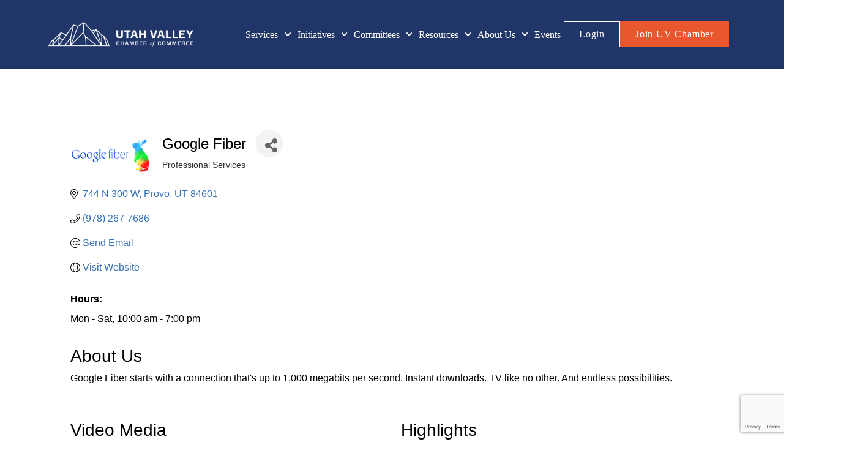

--- FILE ---
content_type: text/html; charset=utf-8
request_url: https://www.google.com/recaptcha/enterprise/anchor?ar=1&k=6LfI_T8rAAAAAMkWHrLP_GfSf3tLy9tKa839wcWa&co=aHR0cHM6Ly9idXNpbmVzcy50aGVjaGFtYmVyLm9yZzo0NDM.&hl=en&v=cLm1zuaUXPLFw7nzKiQTH1dX&size=invisible&anchor-ms=20000&execute-ms=15000&cb=yf4h4a33ry7u
body_size: 45140
content:
<!DOCTYPE HTML><html dir="ltr" lang="en"><head><meta http-equiv="Content-Type" content="text/html; charset=UTF-8">
<meta http-equiv="X-UA-Compatible" content="IE=edge">
<title>reCAPTCHA</title>
<style type="text/css">
/* cyrillic-ext */
@font-face {
  font-family: 'Roboto';
  font-style: normal;
  font-weight: 400;
  src: url(//fonts.gstatic.com/s/roboto/v18/KFOmCnqEu92Fr1Mu72xKKTU1Kvnz.woff2) format('woff2');
  unicode-range: U+0460-052F, U+1C80-1C8A, U+20B4, U+2DE0-2DFF, U+A640-A69F, U+FE2E-FE2F;
}
/* cyrillic */
@font-face {
  font-family: 'Roboto';
  font-style: normal;
  font-weight: 400;
  src: url(//fonts.gstatic.com/s/roboto/v18/KFOmCnqEu92Fr1Mu5mxKKTU1Kvnz.woff2) format('woff2');
  unicode-range: U+0301, U+0400-045F, U+0490-0491, U+04B0-04B1, U+2116;
}
/* greek-ext */
@font-face {
  font-family: 'Roboto';
  font-style: normal;
  font-weight: 400;
  src: url(//fonts.gstatic.com/s/roboto/v18/KFOmCnqEu92Fr1Mu7mxKKTU1Kvnz.woff2) format('woff2');
  unicode-range: U+1F00-1FFF;
}
/* greek */
@font-face {
  font-family: 'Roboto';
  font-style: normal;
  font-weight: 400;
  src: url(//fonts.gstatic.com/s/roboto/v18/KFOmCnqEu92Fr1Mu4WxKKTU1Kvnz.woff2) format('woff2');
  unicode-range: U+0370-0377, U+037A-037F, U+0384-038A, U+038C, U+038E-03A1, U+03A3-03FF;
}
/* vietnamese */
@font-face {
  font-family: 'Roboto';
  font-style: normal;
  font-weight: 400;
  src: url(//fonts.gstatic.com/s/roboto/v18/KFOmCnqEu92Fr1Mu7WxKKTU1Kvnz.woff2) format('woff2');
  unicode-range: U+0102-0103, U+0110-0111, U+0128-0129, U+0168-0169, U+01A0-01A1, U+01AF-01B0, U+0300-0301, U+0303-0304, U+0308-0309, U+0323, U+0329, U+1EA0-1EF9, U+20AB;
}
/* latin-ext */
@font-face {
  font-family: 'Roboto';
  font-style: normal;
  font-weight: 400;
  src: url(//fonts.gstatic.com/s/roboto/v18/KFOmCnqEu92Fr1Mu7GxKKTU1Kvnz.woff2) format('woff2');
  unicode-range: U+0100-02BA, U+02BD-02C5, U+02C7-02CC, U+02CE-02D7, U+02DD-02FF, U+0304, U+0308, U+0329, U+1D00-1DBF, U+1E00-1E9F, U+1EF2-1EFF, U+2020, U+20A0-20AB, U+20AD-20C0, U+2113, U+2C60-2C7F, U+A720-A7FF;
}
/* latin */
@font-face {
  font-family: 'Roboto';
  font-style: normal;
  font-weight: 400;
  src: url(//fonts.gstatic.com/s/roboto/v18/KFOmCnqEu92Fr1Mu4mxKKTU1Kg.woff2) format('woff2');
  unicode-range: U+0000-00FF, U+0131, U+0152-0153, U+02BB-02BC, U+02C6, U+02DA, U+02DC, U+0304, U+0308, U+0329, U+2000-206F, U+20AC, U+2122, U+2191, U+2193, U+2212, U+2215, U+FEFF, U+FFFD;
}
/* cyrillic-ext */
@font-face {
  font-family: 'Roboto';
  font-style: normal;
  font-weight: 500;
  src: url(//fonts.gstatic.com/s/roboto/v18/KFOlCnqEu92Fr1MmEU9fCRc4AMP6lbBP.woff2) format('woff2');
  unicode-range: U+0460-052F, U+1C80-1C8A, U+20B4, U+2DE0-2DFF, U+A640-A69F, U+FE2E-FE2F;
}
/* cyrillic */
@font-face {
  font-family: 'Roboto';
  font-style: normal;
  font-weight: 500;
  src: url(//fonts.gstatic.com/s/roboto/v18/KFOlCnqEu92Fr1MmEU9fABc4AMP6lbBP.woff2) format('woff2');
  unicode-range: U+0301, U+0400-045F, U+0490-0491, U+04B0-04B1, U+2116;
}
/* greek-ext */
@font-face {
  font-family: 'Roboto';
  font-style: normal;
  font-weight: 500;
  src: url(//fonts.gstatic.com/s/roboto/v18/KFOlCnqEu92Fr1MmEU9fCBc4AMP6lbBP.woff2) format('woff2');
  unicode-range: U+1F00-1FFF;
}
/* greek */
@font-face {
  font-family: 'Roboto';
  font-style: normal;
  font-weight: 500;
  src: url(//fonts.gstatic.com/s/roboto/v18/KFOlCnqEu92Fr1MmEU9fBxc4AMP6lbBP.woff2) format('woff2');
  unicode-range: U+0370-0377, U+037A-037F, U+0384-038A, U+038C, U+038E-03A1, U+03A3-03FF;
}
/* vietnamese */
@font-face {
  font-family: 'Roboto';
  font-style: normal;
  font-weight: 500;
  src: url(//fonts.gstatic.com/s/roboto/v18/KFOlCnqEu92Fr1MmEU9fCxc4AMP6lbBP.woff2) format('woff2');
  unicode-range: U+0102-0103, U+0110-0111, U+0128-0129, U+0168-0169, U+01A0-01A1, U+01AF-01B0, U+0300-0301, U+0303-0304, U+0308-0309, U+0323, U+0329, U+1EA0-1EF9, U+20AB;
}
/* latin-ext */
@font-face {
  font-family: 'Roboto';
  font-style: normal;
  font-weight: 500;
  src: url(//fonts.gstatic.com/s/roboto/v18/KFOlCnqEu92Fr1MmEU9fChc4AMP6lbBP.woff2) format('woff2');
  unicode-range: U+0100-02BA, U+02BD-02C5, U+02C7-02CC, U+02CE-02D7, U+02DD-02FF, U+0304, U+0308, U+0329, U+1D00-1DBF, U+1E00-1E9F, U+1EF2-1EFF, U+2020, U+20A0-20AB, U+20AD-20C0, U+2113, U+2C60-2C7F, U+A720-A7FF;
}
/* latin */
@font-face {
  font-family: 'Roboto';
  font-style: normal;
  font-weight: 500;
  src: url(//fonts.gstatic.com/s/roboto/v18/KFOlCnqEu92Fr1MmEU9fBBc4AMP6lQ.woff2) format('woff2');
  unicode-range: U+0000-00FF, U+0131, U+0152-0153, U+02BB-02BC, U+02C6, U+02DA, U+02DC, U+0304, U+0308, U+0329, U+2000-206F, U+20AC, U+2122, U+2191, U+2193, U+2212, U+2215, U+FEFF, U+FFFD;
}
/* cyrillic-ext */
@font-face {
  font-family: 'Roboto';
  font-style: normal;
  font-weight: 900;
  src: url(//fonts.gstatic.com/s/roboto/v18/KFOlCnqEu92Fr1MmYUtfCRc4AMP6lbBP.woff2) format('woff2');
  unicode-range: U+0460-052F, U+1C80-1C8A, U+20B4, U+2DE0-2DFF, U+A640-A69F, U+FE2E-FE2F;
}
/* cyrillic */
@font-face {
  font-family: 'Roboto';
  font-style: normal;
  font-weight: 900;
  src: url(//fonts.gstatic.com/s/roboto/v18/KFOlCnqEu92Fr1MmYUtfABc4AMP6lbBP.woff2) format('woff2');
  unicode-range: U+0301, U+0400-045F, U+0490-0491, U+04B0-04B1, U+2116;
}
/* greek-ext */
@font-face {
  font-family: 'Roboto';
  font-style: normal;
  font-weight: 900;
  src: url(//fonts.gstatic.com/s/roboto/v18/KFOlCnqEu92Fr1MmYUtfCBc4AMP6lbBP.woff2) format('woff2');
  unicode-range: U+1F00-1FFF;
}
/* greek */
@font-face {
  font-family: 'Roboto';
  font-style: normal;
  font-weight: 900;
  src: url(//fonts.gstatic.com/s/roboto/v18/KFOlCnqEu92Fr1MmYUtfBxc4AMP6lbBP.woff2) format('woff2');
  unicode-range: U+0370-0377, U+037A-037F, U+0384-038A, U+038C, U+038E-03A1, U+03A3-03FF;
}
/* vietnamese */
@font-face {
  font-family: 'Roboto';
  font-style: normal;
  font-weight: 900;
  src: url(//fonts.gstatic.com/s/roboto/v18/KFOlCnqEu92Fr1MmYUtfCxc4AMP6lbBP.woff2) format('woff2');
  unicode-range: U+0102-0103, U+0110-0111, U+0128-0129, U+0168-0169, U+01A0-01A1, U+01AF-01B0, U+0300-0301, U+0303-0304, U+0308-0309, U+0323, U+0329, U+1EA0-1EF9, U+20AB;
}
/* latin-ext */
@font-face {
  font-family: 'Roboto';
  font-style: normal;
  font-weight: 900;
  src: url(//fonts.gstatic.com/s/roboto/v18/KFOlCnqEu92Fr1MmYUtfChc4AMP6lbBP.woff2) format('woff2');
  unicode-range: U+0100-02BA, U+02BD-02C5, U+02C7-02CC, U+02CE-02D7, U+02DD-02FF, U+0304, U+0308, U+0329, U+1D00-1DBF, U+1E00-1E9F, U+1EF2-1EFF, U+2020, U+20A0-20AB, U+20AD-20C0, U+2113, U+2C60-2C7F, U+A720-A7FF;
}
/* latin */
@font-face {
  font-family: 'Roboto';
  font-style: normal;
  font-weight: 900;
  src: url(//fonts.gstatic.com/s/roboto/v18/KFOlCnqEu92Fr1MmYUtfBBc4AMP6lQ.woff2) format('woff2');
  unicode-range: U+0000-00FF, U+0131, U+0152-0153, U+02BB-02BC, U+02C6, U+02DA, U+02DC, U+0304, U+0308, U+0329, U+2000-206F, U+20AC, U+2122, U+2191, U+2193, U+2212, U+2215, U+FEFF, U+FFFD;
}

</style>
<link rel="stylesheet" type="text/css" href="https://www.gstatic.com/recaptcha/releases/cLm1zuaUXPLFw7nzKiQTH1dX/styles__ltr.css">
<script nonce="xVBe5uL3XLaYUX3T-Rkj2g" type="text/javascript">window['__recaptcha_api'] = 'https://www.google.com/recaptcha/enterprise/';</script>
<script type="text/javascript" src="https://www.gstatic.com/recaptcha/releases/cLm1zuaUXPLFw7nzKiQTH1dX/recaptcha__en.js" nonce="xVBe5uL3XLaYUX3T-Rkj2g">
      
    </script></head>
<body><div id="rc-anchor-alert" class="rc-anchor-alert"></div>
<input type="hidden" id="recaptcha-token" value="[base64]">
<script type="text/javascript" nonce="xVBe5uL3XLaYUX3T-Rkj2g">
      recaptcha.anchor.Main.init("[\x22ainput\x22,[\x22bgdata\x22,\x22\x22,\[base64]/cFtiKytdPWs6KGs8MjA0OD9wW2IrK109az4+NnwxOTI6KChrJjY0NTEyKT09NTUyOTYmJnIrMTxXLmxlbmd0aCYmKFcuY2hhckNvZGVBdChyKzEpJjY0NTEyKT09NTYzMjA/[base64]/[base64]/[base64]/[base64]/[base64]/[base64]/[base64]/[base64]/[base64]/[base64]/[base64]/[base64]/[base64]/[base64]\x22,\[base64]\\u003d\\u003d\x22,\x22HibDgkjDlnLDqkxewq1Hw7kid8KUw6w1wpBBIjhIw7XCpgnDkkU/[base64]/[base64]/Dt2ZLMcOrwrh8wp/DmC91woN4acORQMKUwrjCkcKRwrXCuWsswp97wrvCgMOMwozDrW7DuMOMCMKlwoTCizJCBXciHizCo8K1wolYw7pEwqEFMsKdLMKMwpjDuAXCnQYRw7x3FX/DqcKCwpFceE53PcKFwq08Z8OXc2V9w7A7woNhCwXCvsORw4/CvcOkKQxjw77DkcKOwp3DmxLDnGDDi2/CscOyw7REw6wAw6/[base64]/DmsKnw7wvOj7Dh8O/RWZTJ8KdwqrCrsKnw4nDkMOYwoXDgMOfw6XClVxtccK5wqYlZSwxw6LDkA7Dn8OZw4nDssOGYsOUwqzCusKtwp/[base64]/DqsKSw5oow5/CksOCwrfCpmxvwoZMKXrDgcKtw5TCv8KiLVAtERoxwogPYcKLwqBsGMO3wp/Dh8OEwpDDvsKww5Vtw7jDkMOvw6Rlwp52wqLCpiIoUcKNTUFawpbCucOvwqN8w4Nzw4rDiBY1acK/PMONNW0ONC9SIllmdiPClDPCpifCoMKMwpYBwrzDr8OVQnItWA1mwr0jCMOYwqvDh8OUwp4veMKiw44CQMOPwq5ZfMOXLWnCvMKyb2HCtsODAncSIcOzwqtBXD9FF2bCucOgSGQbLDrCqR9ow7/[base64]/[base64]/DkMKcwrPCjF1cQsKXw63Cqn8Zwp3Dp8ODL8O/[base64]/CkhbCqcKtwrfCnC7Cp8KTXh1LVynClTDDisOfJcK2bWzCk8KGKUotZMO0fXDCusKXG8O/w5NtSk4/w5fDg8KBwrPDmAUYwrnDhMK+HcKECMOIdBLDvkBJUgjDkUPClinDojQswohjF8Odw79xK8O2QcKdKMOYwrRgCD3DncKaw6ZrFsO0wqp5wrvCpTh9w73Dox97U1ZxNCjCqsKSw6p7worDiMOdw5Buw6/DlGYVw7sfSsKOQcO+R8KTwrjCqsKqMhnChV0fwrQhwoQ9wrwmw6t2GcOiw7PCpxQiNMOtL1/[base64]/DocK/AkjDqlbDshzDlTwkcsOrHcK5asOIw5V5w5UTwr/DjcK7w7/CvnDCp8OLwr0/w7vDrXPDuQtjGxseGhLDm8Khwp0eCcOTwq17wo5UwqYrccKVw6/CvcKtTDV2L8Ogwq1AwoLCq34fA8O3WjzDg8OfOsOxecO2w6USw5dAR8KGDcKpIMKWw7LDhMKkwpTDncOADW/DkMOGwrAIw7/DpWt3wpB0wozDgxFawpLCvkd+wo3DsMK1FTQgBMKFw7JvLwzDtn/DpMKrwoc4wr/CplHDisKRw75UJCIBw4dYw6DCp8K5AcK9w5XDicOhw4EEw57Dn8OBwo0RdMO+wrYjwpfCgToHCCcTw5LDkSc8w7HCg8KZF8OKwpNPCcOabsOrwqMOwrzDiMOpwqzDlgfClQXDtjPDqgHCgMOOYUvDssOPw5hua2LDpz/CmjjDrRzDpTgtwprClsK/[base64]/[base64]/Dj2xMP8OLBVXDlijDhcOiTcOAw7XDvXVyQ8OvY8K8w78sw4LDjCvDhRM/[base64]/w7EODcOtGcOiwoFvEMOXDFlEw5jCosK+K8OIwovDoz5RP8KHwrHCocK0TnXDsMOwWsKDw5bDlsK2e8O4esKEw5nDmTcRwpEWwpXDvTxPfsKDYRBGw4rCrCPCucOBV8O/[base64]/wrxXScONwpLCsE02w57DhsOKfynChEw0GnzCv1DDq8Kdw5BkNiDCkUXDnsO4wrAGwqvDuXrDqwINwobCpyHDhsOfEUAEF2vChmbDmsO2wqLCjcKDRl7CkF3DlcOLYMOmw6HCvBBfw44MZMOWbhZBUMOjw5d/[base64]/ClGIERsK6RMO4w5bDgMOpC8ONw7AdAMOOwooVwodXwpXCvcK/[base64]/w5PCmsK/IMKcw4BxCFLCiUVjNy/DvMOEFDzDoGHDkhxDw6VwWSLCj1Q3wobDuwotwpnDhMO4w5TCkgvDn8KJwpVlwprDk8Oiw6k8w5Zvwq3DmRjCgsO+MVdKU8KJEy5FO8OXwoHCvsOxw7/CqsKYw4vCqMKbcVnCoMKYwrjDtcOvNE4sw4VIAAtcZMKYGMKdT8K/w6p+w4NJIwM2w5/Dj3tHwqwOwrbCuxABw4jCh8OzwonDuwJpfApEXhjCqMONCj89wohKU8OJwplMVsOWJMKBw6/DuH/Co8OOw7rCozR2wp3DhCfCu8KTX8KFw73CoT58w4NLJsOjw45iD2nDv0thT8OJwpHCssO8w5HCsh5Wwow8AwXDrAzCqW7ChcKReUEOwqPDsMOcw7jCu8KCw5HCscK2CgLChsOQw4TDsHBWwpnCm3/CjMOOIMK7w6HClMKuJGzDqF/Dt8OhBcKQwrHCnCBSw7zCocOew4FUBcKvPXfCs8KcQX1sw4zCthZeYcOgwodcfMKewqVPwrExw6AbwpYNdcK7w4PCoMK7wrDDusKLdVzDskjDnlDCuTcTwq3CpQcle8OOw7VXZ8OgNyclHhx/[base64]/Cg8KebhgNDgrDmsKewolpw5XDu8Osw6nCsMOBwrnCjwXCoGoNK1JNw5LChcOxCDPDnsOxwoRiwpjDp8OWwr/[base64]/DlArCjHt/XMKICH3DhVzCm8KJw6sub8ObXQc1GsK8w73Cl3HDm8K+IMKBwrbDgsKAwp4haj/CtBzDgiMfw5BiwrPDgMKCw5rCusKxwonDgwhvYMKFeEp2T0rDvGMlwpvDvHbCsUzChsKgwottw4A2KcKZfcOCZ8Kcw6pBbErDjMKMw6lKSMKvBgPDqcKUw7vDjsK1XxTCo2cIKsKVwrrCgkXCjy/DmB3Cv8OeBcOkw7slPcOgTlNHOMODwqjDr8K4wqI1XXPDh8Kxwq7CoWDCkhXDnn9nZMO+c8KFwpfCuMOKw4XCqjLDt8KEG8K3Dl/DmcK/wqVVBUTDuxjDtcKLMVZww4h3w7d3w45Ow7fCosOVfsOww7XDjcOyUiIswq84w4wmbMONWCtlwp5OwoTCu8OPIyNZIcKTwoLCqsOJwqbCpREpNsOLCsKYARI/SWPCu1YAw5DDqMOfwqPCs8KXw4zDlcKXwo00wpLCsU4vwqI7OhhNGsKqw4rDnX7CnQfCsjREw6/CjcKNIkbCpixjXn/CjWLCsWMrwoFSw6DDgsKuw4DDvWPDmcKAw63Cl8OBw5lPLsOjAsO4NTJ+Kk9aRMK4wpZ8wrVUwr8nw68fw65bw7IHwrfDvsKFHDNuwqVvblnDlsOEKcKqw7vDrMKnL8OlSAXCnRPCnMKxey/[base64]/w7t/w7JpOMKNZsOnS8KsGSLDkm/[base64]/Dh3XDgGfDpkkww6l9csKccX3DrEEFdjguGsKBwr7Cmk02w7/CusK4w6HDlnkEMwAlwr/DtUbDugYqHD4cWMKnwrwyTMOGw5zDlj4ObsOuwrbClMKjccKNDMOHwoBPUMOiGjZqS8Ovw5vCusKLwqp9w6YRRFDCpCbDuMKWw5nDo8O5DT5dZGgjP0jDn2fCvT/[base64]/DiMO1w5TDmMKPW8Ojw4M/PyZjaHfCiH/CucOkFsOLLHHCsW8KLMK5wo5lw4Z5wqbDusODw4nCgsK6IcKCeBvDk8OEwo/CuXNjwrtyasO4w7lNfMO4LhTDnk7CpWwhL8K4alrDicOtwrzCgyjCoizDvsKnGGRDwqnDgzrCo2/DtzgtMcOXdcKwL2jDgcKqwpTDqsKcUwTCslEUIMKWDsOxwqlvwq3Cq8OSKsOhw4/[base64]/CkyjDvEnDn13CtywXIEQfwp3DvhnDmsKbUgMANV7DnMK6XH7DshnDuE3Ci8KFw5TCqcOMFEHClwgkwohhw6ALwpo9wpFVWMOSFG1SXVnCgsO7w4FBw7QUDMOhwpZPw5fDhlXCo8OwVcOewr3DgsKyD8KSw4nCt8OKb8KLTcKmw7jCg8OKwr8zwoQfwqfDn1sCwr7Cuw/DlsKDwrRaw5/CpcKQDkLCnMOBSgvDl3rDuMKDChPDk8Omw6vDowdrwoxVwqVrE8KqFHVOYDARw4pdwrzDqicOVsKLOMKSe8OTw4vCvsOMGCTCvMOrUcKYOcKtw7s/wrlvw7bClMOew6t3wqLDn8KTwrkDwr3DqkXCnh0dwpcWwodaw7DDqgwHTsKzw4HCqcOzHXpVWcKsw7V5w73CgHsmw6fDqcOfwrrCvMKXwq/Cp8KRBsKJw79gwpQvw74Dw4nCligPw6HCoh/DkGvDvxB1RsOdwp0fwoANCsOawrHDlMKDFRHCpzwiW1rCtsKfEsKZwprDizLCk3wIVcKtw7RFw5oQKiQVw7nDqsKzY8O1fMK/wox3wpzDu0/DrMK8KhTDigzCgsOSw5BDHjzDsmNCwqYPw4h1FnvDosOkw5ByNHrCuMKJVDTDumANw7rCohjCrVLDilEowq3DqUTDsUd+LWZww4DCkHzCnsOMLh5bc8OKB0HCtMOCw6vDtBDCvsK0U0V6w4Brwp9+fSbDvS/DucKaw6J6wrXCkw3CgFthwofDuloeHGwWwrwDwqzDqsO1w4Ugw7doQcOsKWQQFVFtYHPDqMK0w5AZwp8bw7vDlcOnKsKiVcKJRE/CumvDtMOHSgYhP0l8w5kNME7DmsKCXcKawrHDjUfCksKjwrfCksKKwqrDmQvCq8KIbHXDqcKCwq7DrsKRw7jDhcOIIBXComPDlcOGw63CtcONXcK8w5XDrQAyDQBcesKycGtSSMOpF8ObIWlXwpLCisOSccK/dWQjwrjDtBA+w5hHFMKCwp/CpWhyw5olFsOzw6DCpsOdwo3Ch8KfE8ObWBlNPzLDucOuwrgfwp9wVVYuw6fCtyDDnMKzw7LCmMOqwqTCosO1wpYVX8KGVh7DqW/DmcOXw5s+FcK+OFfCqyrDpsOOw4jDjMKbWjjCkcKtSy3CuVAodsOVwqDDo8Kuwok+KXAIc3PCi8Ofw5U0GMKgEXXDpsO4M2zCqMKqw7dADMOaG8KWQMOdO8OOwqEcwpXCqls0woNvw4XDkVJmw7PCskI/wo7DqGVuCMOKwrpcw57DnnDCsngRwqDCkcO5wq3CqMKGw4EHK1lVAVjCkkgKZ8KBMyHDncOZWDlufsOFwr4ZUSQ8KMOxw7/[base64]/w5PChTHDmFczeToGaAhzw6HDiC58E1IKdcKkwrg5w6LClsOfXMOgwqddH8K9C8KVT1hzw5zDog7DtcO9wr3Cg2/[base64]/Dk03Cun1ewr/[base64]/[base64]/ChB8IXxAZXBfDhMKww5sXwp7DlcOSw7Ncwq7CqMK9MwZkwojCvBbCtlwyLMOPI8KYw4fCncORwpbCmMOFf2rDmMOjTX/[base64]/ClMO0LcOgw4tRd8Kvw5LChVR/wpwUYBEcwr7DoknDpcOdwq/DpMOeFx1fw5TDlcOZwrnCvGTCnAFBwrVVZcOvdsOOwqPCk8KcwqbCol7CoMOsX8K/[base64]/[base64]/wrhdwrtLPUxSw77ClcK7EcOvfG/DtxUFwr7Dq8Oww7zDo3JIw7DDjMK1XcKWekpccjvCv3kTPMKTwq3DohMDNUd1VAPCjG/DhjUnwpExb3bChz7DnkxVDMOjw7/DgWjDm8OFHk1Bw6VFbmBCw67Ci8Ogw6UTw4Asw5V6wo3CojgocHbCrEUyYcKKAcK+wr/DvyTCgjTCqyJ/[base64]/DvMKUwrPCjcOZVHbCphJUI8KswpPDn2cKwr9RdEnChQVzw6LCjcKCPRHCqsKJeMKaw7TDqhMKHcOhwqfCuxgcNsOIw6Qfw4l2w4PDtibDkGAOPcOew4Egw4I0w4YNfMOLdRzDnsK5w7gdTsKNSsKzKFjDucK/cgQsw70Xw63ClMKobjLCv8OBY8ORRsKoPsOvD8Oma8OYwp/Dj1ZAw5FHaMKoD8KOw6N5w712eMOxZsKhZMOtBMOEw6RjAXjCrlfDl8Oewr/DjMOFc8K/[base64]/w7nCpMK8GCgmfATDjDLCocOSw5bDjsOzwrlOM3hnwqbDhQ/Cr8KiWGNzwqPCm8Ovw7wAKGwYw7vDtG7CgsKWwogeQcKyWcKPwr/[base64]/DhR/CqcOze8K3F8Kuw4LCoMKqDVt/[base64]/DulJrw63Dv8KpwqjCisOjPl3CvRvDrRTDuXN2J8OFBRQmworCsMKcEMO/Gz5TUcO4w59Jw7PDp8ONK8KMKEHCn07Cg8OMasOwE8KSwoUgw67Cj24QfsKCwrEcwrl3w5Vsw4BMwqkJw6bDu8OxXyzDjFBNSCvCkQ/CuRIrBQEEwog0w5nDnMOAwoIzVcKzFmh/PcO4K8KQV8Kswqo8wpYTYcO6B2VFwpnCk8Ohwr3DsDhyeVrCkQBbfsKHYnXClwTCrlTCqMOvWcKdw5fDnsOmQcO/Zl/CucOJwqFLw7Eqe8OnwqfDmjjCk8OjMlJIwpYiw67CsxDCtDbDpj4BwqAWYxHCp8OAwovDqsKWasOfwrjCunvDjT1pQxfCoAgPVkRkwoTCkMOaLMKaw6Ulw6rCnz3ChcKCFEzDq8KVwpXCmGd0w50HwqnDoTDDoMOIwrIBwo8sDSXDvynCjsKqw6g+w5/CgcK6wqDCjMKcLQgnwqjDpx1oBHbCoMK2M8KmPMKuw6RzSMKhF8ONwqoVLQskQwpcwoDCsU/CkWBfBsOvbTLDqcKuK13DsMKFNsO2w4t+CV7CgEpycGfDgW9rwoNzwprDr246w60eOMKff08UPcOWw4wDwpgJVjdgGsO0wpUfWMK2YMKhJcOyNyvCmMK+w7d6w6jCjcOHwqvDr8KDUX/DksOqLsO6FcOcIWXCin7DqcO6w7jCoMOtw5piwr/DicOSw6nCpcODR3lzS8OvwoFLwpbCpH1iSHzDs1UqScOuw53Dr8KCw5MrBMOACMOZcsK+w4HCugx0K8KBw5LDlEHCgMOLTGJzwpPDswRyBsKoc1PDr8KYw4Uiwr9uwqXDh05dw4TCosOZw6rDhTV0w5XDisKCH3pCwq/[base64]/CpcK+NB3DhjPDk8KIwqV5wq1WGGHDm8O/[base64]/[base64]/[base64]/DvsKjwrjDkXXChgtyWTfCi8OoOwcbwp15wrtGw6/DhRdGJMK5SGETRXbCo8KVwpzDmUdrwp8OA0Y4ABhtw7UJDBQWw5RKw6o6Rh1dwpPDvsK+w7jCpMK5wo1nNMOlwrnDnsKzLxnDqUHCt8KXE8OKZsKWw43ClMKiBTJ7UwzDiXJ/T8OQLMKfNEIndkMowphKwrnCscKcaxQhMcKgw7fDtcOmBMKgwoHDjcKDBXfDm0Z0w60nAVRkw41ww7jDqcK5JMKQaQ11QMKYwpYhRVdhVX/DrcOnw44Pw4bDuAfDnC4TcmMgwp1IwrLCs8OewqwbwrDCm0TChsO4LsO7w5TDlsKsXhTCpxTDosOtwpd1bRUBw7sgwq5Sw6bCn2LDggIoPMO9LRlLw6/Coz3CkMOOFcKdUcO/XsKxwojCusKAw746Fyd+wpDDtsOiw5bCjMKtwq4PP8KjdcOzwqxhwovDnVfCh8Kxw7nCnnbDnltVIynDjMKDw7JXw4nDnxrCk8OWf8KRHsK4w6LCscO8w595woTCpzTCrcOow5rCpUbCpMOLAsOKF8OqTjbCpMKDZ8KrNEYSwq5mw5XDnl3Du8O0w4ViwpgwcV11w7/[base64]/CnMOIS8KwJgPCgwHCsMOgw5nCjcKLKCt7w5RvwophPld6F8OHHsKmwobCt8OeOUnDvMODwqgDwqs7w6pYwoHCq8KjOMOXw5jDo27DhGfCu8KbCcKEMxQ7w6/Ds8K/wqfChztUw6bCqsKVw7ItUcONX8OzBMOxWwlqZ8OVw4bCg3smYsKFc1k3dgjCpkTDkcKnPFtjwrrDolA+wpJeICHDmwFkw5PDjV/[base64]/DvMKyJRXCkcKjLgrCvA3CmsOeRjfCsmTDkMKPw41zBsOoX8KaHsKpGgPDhcOVTMOAFcOoRcKxworDi8K8Uw5ww5nCmsObCVTDtMOBFcK5O8OIwrd8woNmcMKOw4bDsMOvbsOGPBHCgmHClsOvwrYuwqd4w5V5w6/DskfCtUnCoD3CjhLDqcOWEcO1wo3CsMO0wo3DhcODw7zDvUwlJ8OMKWvDvCIww53CvkFpw6Z+G2zCuhnCtmXCpcKHWcOzFsOIdMO4aAZ/An05wppuD8OZw4/Cvn4Iw79bw4jDlsKwYsKcw5R5w6zDkx/Cug0TLybDoEzCpi8EwqpUw45XF23CpsOdwovCrMKcw49Vw5XDnsOQw6FdwrwMUsOdIsO9C8KTS8Oxw7nClcOXw5vDj8OPFEAhHSB/[base64]/asO8Mk3Ck0rCrhYww450wrfCscOcKGQyw5xHRcKxwoXCjcKAw5bCj8Oew7PCjMOqAMOqwqwHwpzCqG/DgsKBd8KIBcOLVBzDu2hUwr8wZMOZw77CvUMAwrwIQcKgUCHDucOlw4tTwoTCqlUpw5XCkVx4w43Djz0Uwoc6w69FJmPCv8OtLsO3w4Y1wq3CscKSw5fCiHbDs8KyacKawrPDjcKYXcOjw7LCrXDDgMKWEUXDqnwrUsOGwrXCkMKJLBR/w4RAwpQtG1g+TMOTwqvCs8KZw6/Cl3vCqMKGw5xGBW3DvMOpZMKew5zCsRtMwrjCmcOfw5gJAMO2w5lSWMKxYXrCtMOnOSTDmkDCkh/CjwnDosO6w6YRwpvDqFRLMDJZw7HDghPClB5gZkAdD8OpUMKDR0/DrsOLFmgTWh/DnF7DlcOxw6Jxwp7Di8Kwwrorw7sRw4rCvAHDmMKuZnbCpwLCnkcRw7fDjsKywqFFcMK6worCrQY6w7XCmsKWwpsVw7/[base64]/DmcKtw7PDpMO2ecOiBnXDqcOxa0hNL8Kaw5ZwATvDnFJ5IcK+w5HCicOkW8O2woHCkX/DusOzw4cuwpTDuwTDocO5w4Zgw6QNwqfDp8KyH8KCw6RjwrDDjnbDjwVow6bDti/CnCPDjsOxD8O+bMOcCkJqwrtqwqIPwojDlC1ibAQJwr1rNsKdIXpAwo/[base64]/[base64]/wqjDh3NBX8K8wrstw4p+wqTDlsKHw6gDG8OqJyAfwpplw5/Ch8KlYA1yKDlDw6hZwrkdwrDCoXTCocKywoMtPsK0wpXChGfCvj7DmMKsWjjDmxxvBRXDkMK2QCctRTzDv8O6dEk4a8OlwqMUA8Kbw7HDkw/[base64]/w4LDjAcyCyjDrmc7wo47wobDsMOVa8OgHMKbKcKNw4HCjMOZw4lhw4cww5nDnELCq0kZJUFBw64xw4XDiAhhV3Jtdy99wpgudn4ONcOYwo3CoRHCkBgSLsOiw55iw4IJwqbDr8OkwpEXMlXDq8KvVHvCk14uwqtpwrXDhcKIUMKzw7RZwqXCtFhvD8O+w6DDhF/DixTDjMK3w7l0wo9EBVZmwqPDo8K2w5/Cpx54w7nDnMKKw61mXkF3wp7DoxzCogF0w7jDsiTDsix5w6TDnxnDiUMKw4bCrRPDlsOuasOdVMK2wrXDjjvCocONCMKPSH1tw6rCrHXDh8KWwqXChsK6bcOVwpbDmHtDS8K8w4bDvcKaXMOZw6XDs8OgH8KTwpVhw718TDEaX8OXQsK/wp1+wrg7woR4SGhNeHnDhRzDoMKswosrw6E8woHDu3dAIXXCqQIvJ8OtSVpoQcKJOsKOwofCqsOlw73DkGoqUMOwwo3DrsOuRz/CmidIwqLCoMOSPsKAeBMcw4zDtQkEdhJXw54fwpMuGsO4M8OZKGHDisObZWHDqMOMDFLCisOLCAZRHnMuY8KPwrwiPWtWwqh0CyjCp30DFRdkfX81exjDpcO2wqHCgsO3UMOJHSnClj/[base64]/Ck8Obw47DssKEwrQZw4zDh8OPXQnDsnzDsEBdwpoowq3DgzF0w47ClyLCpSNCw4LDug01EcOZw73CvyXDoDxuw7wLwpLCtsKIw7IaCjlQLcK2DsKJL8ONwq1Dw6PCicK3woEaEVwfOsK5PyIvEG80wqfDtTjDrgZScTAQw4LDhRZpw7rCjFVuwrnDlj/DtMKlGcKSPFMLwobChMKYwq7DrsO6wrvCv8OvwprDg8KawqzDhlHDqDMAw5Z1wo/Dq0DCssO2LgoxQzB2w4kPMCtTw5YrfcOOJGMLCCDCp8OCw5PCpcKfw7hKw6Q4w59jWBPClmPCoMK/Dwxxwr17Z8OqTMKHwoRoZsKCwqAOw4ElXkQzw606w5o5YsKGNGPCrxDCqS1fw5LDlsKewoDCicKew47Dkh/CtmrDgMKhe8KSw57Cq8KXHcKiwrDCkAl6woguCcKBw7ZKwrcwwq/[base64]/DsGUMwohUwrhYJAI5UMObwo48OQHCiCTDqGsWw7xbXDzDi8KzIU3DlcKaf1nDrMKtwoxsPm1SaBcqABrCm8O5w4PCuEjCnsO8ZMOjwoYbwrcmb8ORwqg+wr7ChMKDNcKDw79hwpRwQMKJPsOOw7IKIcK0GcO8wrF/wqoyEQFgRUUIbMKNwoHDuzfCq2AUV2XDtcKjwrvDk8OxwpLDjcKXawF+w5IZJcOdDQPDr8OCw5xSw6/CksOLLMO/[base64]/[base64]/DvcKcTMO0wpMsHXvCjiQbbwPDlMKqw4B9esKLTXJyw7Mqw4QpwrIzw63Dj0/Cu8KqBD4dacOQVsOdVcK4a2V5wqLDu0Avw50QFhfCt8OBwoYlR2lHw4Q6wq3Cn8K1G8KRAzBrdnzCnsK7fcO6aMKdXXYAA0XDq8K4fMOow5LDlWvDuiJRUVjDmxAxYVcew4/DmTnDqBPDg2vChcOuwrvDncOqBMOcAsOjwpRIY3ZmVsKfw43CvcKadMO4MXBMMsOdw5t0w7TDiz1Hw53CqMO+wpw/wqxlw5nCtgjDkULDpGDCq8KUY8Kzfg9lwp7DhGDDkhMpW1/CpAzCh8O9wpvCt8OdXH08woHDicOqYEPCj8Kiw4pmw4lAWcKWL8OOC8Kgwox2b8OBw65qw7nDuEZfIhVxS8ODw7xbPMO6ZCM+H14hA8OwTcKgwrQMw717wpZ7VMKhPsORKsKxd2/CiXBcw5gdwojCgsKuGElCasKfw7MvO17CtWvCjinCqCcfdHPCgS81CMKPMcKnHl3CvsK6w5LClGnDo8Kxw7x4RWlZwpNlw6/Dv1pBw7/[base64]/WFtvVMK2w4ApEsK4wp0Kw4p2fm8Kw4DDt2Nsw4nCtE7DlsK2JcKrwqdybcKUFMOrcMOTwqjDgk1AwqvCusOWw7huwoPDtcOdwp/DtnzCj8OiwrdmGRjCkcOeQBdoKcKiw6E/[base64]/CncOGwoYLOCQbCB/CusOOwrPDr8KOw4HCsiLCrMOIw6HCs3V2w4LDscOXwp7CtMKoeGHDisK4wrZzw4VmwpLCh8Oew4dtwrR5HAIbEsOBK3LDqgbCjcKeY8K9JcOqw4/DvMK5cMOkwpZGWMORCWzCvn0Dw70mfMOIQcK3aWs/[base64]/[base64]/[base64]/DsWvCtkxFwooWw5ksw58LDAVGFXJ4C8OsKsO9woZMw6HCi01jBBANw77CmMObGsOYeE8owoHDjcK/woXDvcOwwoQ3w6rDjMOtPMKJw4fCqcOkYyokw4TCqUzCsxXCmGLChz7CpXPCslIEbmIZwpdUwp3DrBJSwqnCv8Otw4DDq8OmwokSwrAlOsK5wpxdDE0uw7tfAsOGwo9Zw7ggKW8Ow4AnegjCu8OnGhdUwq3DtT/DvMKcwpfDuMKywrHDpsO+HsKbU8KQwrk+CENENznCjsKWVMO2ecKCBcKVwpzDqDLClT3DsnhmTmtaEsKUQizCtwzDow/DvMKfO8KAN8OJwoRPZUzCosKnw57DicKhWMKzwoJXwpLCgFXCvgN/aHFwwq7Ds8Oaw6/[base64]/CqsKawrhbfyfCvHIqw6IlwprDszx8CMOlTjvDmcK8wqpaLCpeasKJwpAlw5zCq8O7w6QKwo/Dh3cGw4xfa8OFdMOtw4hVw6TDscObw5nCkWleLzDDpk8sP8OCw6/DkE0IAcOZOsK+wovCkGNlFQTDqcK4D3nCpAElM8Okw7bDncK4Q07DuH/CvcKcM8OvJUzDu8OLHcOswrTDm0dtwp7CrcKZZMKjR8OnwrDCpwx/dBnClyHCtgtTw4sew5fCtMKGL8KjQsONwrhkJWx1woDDrsKCw5fCp8OpwoUgPF5gKMORNcOOwqVZNStQwqxlw5/CmMOEw5wWwrTDtQM7w4nCi305w7HCpMOxVnDDvcOKwrx0wqLDuT7CqCfDkcK1w6cUw47Dk0bCjsOBw4YJDMOGb1/DssKtw7N8fcK0acKuwqB+w44tV8OLwrJJwoIwIg/[base64]/CqX1JO8Ofwq3Dl8O2QsOxw6LCuGzCsBo/X8OXXgtOAMKba8KJw41Zw7Mqwo3DgcKsw73CgEUxw4LChHJmSsOmw7oVDcKgY2EJQcOuw7TDksOuw5/Cn1zCnMKWwqnDh0fDuXHDshjDt8KWfk/DgTbCl1LDqVlCw65GwoN0w6TDnhAZwqjCnEpSw7XDiC3CjE/DhQnDu8Kaw4k2w6fDtsOXDxzCuG/DgBlBFyLDqMOEwpbCtcO/[base64]/Dn1rCiSRbw7bDr8Ovw53Dm3jCgHcvw6AEYGDCkAN1asODw7sWw4/[base64]/[base64]/[base64]/Cl3TCqkMpNMKqw7gtwrbDrG4/VGIANWcBwrUlOk1+CsOTAHMxPH7CssKzA8KWwobDmcKBw5PDkDs8aMOWwpbDmjViH8OPwplyKGjCqCQrZUsYw5zDusOMwrHDumDDqi9sAsKFbn1BwqfCt1t9wpzDoR/CqndlwpDCqw0qJTvCv0Jkwq3DrELCqsKmw4IAb8KawpJqBD7Dux7Dgl5FA8KPw44se8OZATA4MyxeJhTCk3BmJ8OuD8Odwr8UJE8wwrA2wpzCkSRCAMONLMKxdD3DvnB4csOGw43CmcOuKcKJw49ww6HDoQ1INVkWHcOOG3LDoMO5w44dIcKjwq0yEyU7w6TDvMK3w7/[base64]/[base64]/dmwfPTnDmB8tfcKBw6dIw4TCm8O3AsOWw74TwqJWL3rCtsOxwr9FXyHCuy11wrHDt8KGK8O4w453TsKjwpXDvMOgw5/DvyTDnsKow41JRTDDgsKXT8KnBcKgaAhINEFpDy3DoMKxw7vCpxzDiMKPwr41SsOiwpVAHsK0V8KYEcO9JUrDnjXDqcOtOW7DhcK0L0khCcKhKQlNfcOYBD3DjsK0w4hUw7HCrcKuwp0Yw6k7wqnDjj/[base64]/ChMODHRfCgVojw7DDohrCh8ORIVJgw5HCsMOLwr09w4lUIXV5XER/M8KVw6EdwqoWw6jCoApUwrJaw7NrwpxJwpTCp8K+DMOkGHJGI8KQwplSKcOpw6vDg8Kyw75fK8Oiw7RzKgJpUcOkSXbCqcK1wqhSw5ZDwozDgcOHXcKlKkvCusOowpRyJ8OqZCdZHsKMRREIEUlYcMOHZU/CuDLClgZTIUbCsmQewpp3w4oDw5HCqsOvwo3CvsK8RsKwMmzDqX/CrwBuBcKbV8K5YzcJwqjDi3dEccKww4B4wr4GwpRNwrw4wqbDicOlcsKoDsOnY2dEwplEw7lqw4nDrUJ4O1PDnwJCHn8cw7lKaABwwrV/[base64]/DicKQw5/[base64]\x22],null,[\x22conf\x22,null,\x226LfI_T8rAAAAAMkWHrLP_GfSf3tLy9tKa839wcWa\x22,0,null,null,null,1,[21,125,63,73,95,87,41,43,42,83,102,105,109,121],[5339200,540],0,null,null,null,null,0,null,0,null,700,1,null,0,\x22CvkBEg8I8ajhFRgAOgZUOU5CNWISDwjmjuIVGAA6BlFCb29IYxIPCJrO4xUYAToGcWNKRTNkEg8I8M3jFRgBOgZmSVZJaGISDwjiyqA3GAE6BmdMTkNIYxIPCN6/tzcYADoGZWF6dTZkEg8I2NKBMhgAOgZBcTc3dmYSDgi45ZQyGAE6BVFCT0QwEg8I0tuVNxgAOgZmZmFXQWUSDwiV2JQyGAA6BlBxNjBuZBIPCMXziDcYADoGYVhvaWFjEg8IjcqGMhgBOgZPd040dGYSDgiK/Yg3GAA6BU1mSUk0GhwIAxIYHRG78OQ3DrceDv++pQYZxJ0JGZzijAIZ\x22,0,0,null,null,1,null,0,0],\x22https://business.thechamber.org:443\x22,null,[3,1,1],null,null,null,1,3600,[\x22https://www.google.com/intl/en/policies/privacy/\x22,\x22https://www.google.com/intl/en/policies/terms/\x22],\x22QPuzu2qERqAEZXnLfapzz0hX0Sn2LQc6yurLZ8u2XgI\\u003d\x22,1,0,null,1,1762234370164,0,0,[39,41,11,169],null,[154,250,99,141],\x22RC-DyJy33NX7u8XJw\x22,null,null,null,null,null,\x220dAFcWeA5LIwvwk-ryM5Rv-RGCa53xz9gu8mM8IqnoGBvPhx-CUg3uPZpy7RNQ-fhkc9Q1Cws1eEwuGJih0BVkpDxQf6ECxZTlAQ\x22,1762317170100]");
    </script></body></html>

--- FILE ---
content_type: text/css
request_url: https://thechamber.org/wp-content/uploads/elementor/css/post-7.css?ver=1761855134
body_size: 1059
content:
.elementor-kit-7{--e-global-color-primary:#203568;--e-global-color-accent:#E8572E;--e-global-color-text:#000000;--e-global-color-secondary:#83BBE5;--e-global-color-d6cea4e:#FFFFFF;--e-global-color-32870ce:#3570B7;--e-global-color-4c0d0da:#C9DFF0;--e-global-color-c696dce:#FFFEF9;--e-global-color-1ca9fb1:#0C6E3A;--e-global-color-607caf7:#C9E7D7;--e-global-color-536cb2b:#D12026;--e-global-color-67286f5:#B01F24;--e-global-color-472496e:#5A3795;--e-global-color-d47c138:#8E8FC6;--e-global-color-f242113:#D6CCD6;--e-global-color-7e52bc5:#0000FF;--e-global-color-14ef391:#C8D5DC;--e-global-color-764183d:#F9FAFD;--e-global-color-86b4fcd:#02010100;--e-global-color-57c8da2:#000000CC;--e-global-color-9e15d42:#6A4A66;--e-global-typography-primary-font-family:"Urbanist";--e-global-typography-primary-font-size:60px;--e-global-typography-primary-font-weight:700;--e-global-typography-primary-text-transform:none;--e-global-typography-primary-font-style:normal;--e-global-typography-primary-text-decoration:none;--e-global-typography-primary-line-height:1.2em;--e-global-typography-primary-letter-spacing:0px;--e-global-typography-secondary-font-family:"Urbanist";--e-global-typography-secondary-font-size:40px;--e-global-typography-secondary-font-weight:500;--e-global-typography-secondary-text-transform:capitalize;--e-global-typography-secondary-font-style:normal;--e-global-typography-secondary-text-decoration:none;--e-global-typography-secondary-line-height:1.1em;--e-global-typography-secondary-letter-spacing:0px;--e-global-typography-text-font-family:"Questrial";--e-global-typography-text-font-size:17px;--e-global-typography-text-font-weight:300;--e-global-typography-text-text-transform:none;--e-global-typography-text-font-style:normal;--e-global-typography-text-text-decoration:none;--e-global-typography-text-line-height:1.5em;--e-global-typography-text-letter-spacing:0px;--e-global-typography-accent-font-family:"Questrial";--e-global-typography-accent-font-size:18px;--e-global-typography-accent-font-weight:400;--e-global-typography-accent-text-transform:capitalize;--e-global-typography-accent-font-style:normal;--e-global-typography-accent-text-decoration:none;--e-global-typography-accent-line-height:1em;--e-global-typography-accent-letter-spacing:0.8px;--e-global-typography-accent-word-spacing:0px;--e-global-typography-fb1a3e0-font-family:"Urbanist";--e-global-typography-fb1a3e0-font-size:108px;--e-global-typography-fb1a3e0-font-weight:700;--e-global-typography-fb1a3e0-text-transform:none;--e-global-typography-fb1a3e0-font-style:normal;--e-global-typography-fb1a3e0-text-decoration:none;--e-global-typography-fb1a3e0-line-height:1.2em;--e-global-typography-fb1a3e0-letter-spacing:0px;--e-global-typography-397e168-font-family:"Questrial";--e-global-typography-397e168-font-size:16px;--e-global-typography-397e168-font-weight:400;--e-global-typography-397e168-text-transform:capitalize;--e-global-typography-397e168-font-style:italic;--e-global-typography-397e168-text-decoration:none;--e-global-typography-397e168-line-height:1.3em;--e-global-typography-397e168-letter-spacing:0px;--e-global-typography-f41330a-font-family:"Questrial";--e-global-typography-f41330a-font-size:46px;--e-global-typography-f41330a-font-weight:400;--e-global-typography-f41330a-text-transform:capitalize;--e-global-typography-b956a2a-font-family:"Urbanist";--e-global-typography-b956a2a-font-size:36px;--e-global-typography-b956a2a-font-weight:500;--e-global-typography-600abc8-font-family:"Questrial";--e-global-typography-600abc8-font-size:26px;--e-global-typography-600abc8-font-weight:500;--e-global-typography-600abc8-line-height:26px;--e-global-typography-600abc8-letter-spacing:0px;--e-global-typography-f1aff20-font-family:"Questrial";--e-global-typography-f1aff20-font-size:16px;--e-global-typography-f1aff20-font-weight:400;--e-global-typography-f1aff20-line-height:1.2px;background-color:var( --e-global-color-d6cea4e );overscroll-behavior:auto;}.elementor-kit-7 e-page-transition{background-color:#FFBC7D;}.elementor-kit-7 a{color:var( --e-global-color-accent );}.elementor-kit-7 a:hover{color:var( --e-global-color-primary );}.elementor-kit-7 h4{color:var( --e-global-color-primary );font-family:"Poppins", Questrial;font-size:22px;font-weight:600;text-transform:capitalize;font-style:normal;text-decoration:none;line-height:1.2em;letter-spacing:0px;}.elementor-section.elementor-section-boxed > .elementor-container{max-width:1600px;}.e-con{--container-max-width:1600px;--container-default-padding-top:0px;--container-default-padding-right:0px;--container-default-padding-bottom:0px;--container-default-padding-left:0px;}.elementor-widget:not(:last-child){margin-block-end:20px;}.elementor-element{--widgets-spacing:20px 20px;--widgets-spacing-row:20px;--widgets-spacing-column:20px;}{}h1.entry-title{display:var(--page-title-display);}.site-header .site-branding{flex-direction:column;align-items:stretch;}.site-header{padding-inline-end:0px;padding-inline-start:0px;}.site-footer .site-branding{flex-direction:column;align-items:stretch;}@media(max-width:1024px){.elementor-kit-7{--e-global-typography-primary-font-size:45px;--e-global-typography-secondary-font-size:25px;--e-global-typography-text-font-size:14px;--e-global-typography-accent-font-size:14px;--e-global-typography-fb1a3e0-font-size:145px;--e-global-typography-397e168-font-size:14px;}.elementor-section.elementor-section-boxed > .elementor-container{max-width:1024px;}.e-con{--container-max-width:1024px;}}@media(max-width:767px){.elementor-kit-7{--e-global-typography-primary-font-size:28px;--e-global-typography-primary-line-height:1.1em;--e-global-typography-secondary-font-size:25px;--e-global-typography-fb1a3e0-font-size:80px;--e-global-typography-fb1a3e0-line-height:1em;}.elementor-kit-7 h4{font-size:18px;}.elementor-section.elementor-section-boxed > .elementor-container{max-width:767px;}.e-con{--container-max-width:767px;}}

--- FILE ---
content_type: text/css
request_url: https://thechamber.org/wp-content/uploads/elementor/css/post-4801.css?ver=1761869984
body_size: 93
content:
.elementor-4801 .elementor-element.elementor-element-ab237e4{--display:flex;}.elementor-4801 .elementor-element.elementor-element-2029daf{--display:flex;--padding-top:100px;--padding-bottom:100px;--padding-left:100px;--padding-right:100px;}body.elementor-page-4801:not(.elementor-motion-effects-element-type-background), body.elementor-page-4801 > .elementor-motion-effects-container > .elementor-motion-effects-layer{background-color:#FFFFFF;}@media(max-width:1024px){.elementor-4801 .elementor-element.elementor-element-ab237e4{--padding-top:50px;--padding-bottom:50px;--padding-left:50px;--padding-right:50px;}}@media(max-width:767px){.elementor-4801 .elementor-element.elementor-element-ab237e4{--padding-top:50px;--padding-bottom:50px;--padding-left:50px;--padding-right:50px;}}

--- FILE ---
content_type: text/css
request_url: https://thechamber.org/wp-content/uploads/elementor/css/post-29.css?ver=1761855135
body_size: 2141
content:
.elementor-29 .elementor-element.elementor-element-8d137b4{--display:flex;--min-height:112px;--flex-direction:row;--container-widget-width:calc( ( 1 - var( --container-widget-flex-grow ) ) * 100% );--container-widget-height:100%;--container-widget-flex-grow:1;--container-widget-align-self:stretch;--flex-wrap-mobile:wrap;--justify-content:space-evenly;--align-items:center;--gap:0px 0px;--row-gap:0px;--column-gap:0px;--margin-top:0px;--margin-bottom:0px;--margin-left:0px;--margin-right:0px;--padding-top:0%;--padding-bottom:0%;--padding-left:0%;--padding-right:0%;--z-index:95;}.elementor-29 .elementor-element.elementor-element-8d137b4:not(.elementor-motion-effects-element-type-background), .elementor-29 .elementor-element.elementor-element-8d137b4 > .elementor-motion-effects-container > .elementor-motion-effects-layer{background-color:var( --e-global-color-primary );}.elementor-29 .elementor-element.elementor-element-8d137b4.e-con{--align-self:center;}.elementor-29 .elementor-element.elementor-element-3ac92f4{--display:flex;--flex-direction:row;--container-widget-width:calc( ( 1 - var( --container-widget-flex-grow ) ) * 100% );--container-widget-height:100%;--container-widget-flex-grow:1;--container-widget-align-self:stretch;--flex-wrap-mobile:wrap;--align-items:center;}.elementor-29 .elementor-element.elementor-element-3ac92f4.e-con{--align-self:center;--flex-grow:0;--flex-shrink:0;}.elementor-widget-theme-site-logo .widget-image-caption{color:var( --e-global-color-text );font-family:var( --e-global-typography-text-font-family ), Questrial;font-size:var( --e-global-typography-text-font-size );font-weight:var( --e-global-typography-text-font-weight );text-transform:var( --e-global-typography-text-text-transform );font-style:var( --e-global-typography-text-font-style );text-decoration:var( --e-global-typography-text-text-decoration );line-height:var( --e-global-typography-text-line-height );letter-spacing:var( --e-global-typography-text-letter-spacing );}.elementor-29 .elementor-element.elementor-element-0b8e308 img{width:1000px;}.elementor-29 .elementor-element.elementor-element-c39da3a{--display:flex;--flex-direction:row;--container-widget-width:calc( ( 1 - var( --container-widget-flex-grow ) ) * 100% );--container-widget-height:100%;--container-widget-flex-grow:1;--container-widget-align-self:stretch;--flex-wrap-mobile:wrap;--align-items:center;}.elementor-29 .elementor-element.elementor-element-c39da3a.e-con{--align-self:center;--flex-grow:0;--flex-shrink:0;}.elementor-widget-nav-menu .elementor-nav-menu .elementor-item{font-family:var( --e-global-typography-primary-font-family ), Questrial;font-size:var( --e-global-typography-primary-font-size );font-weight:var( --e-global-typography-primary-font-weight );text-transform:var( --e-global-typography-primary-text-transform );font-style:var( --e-global-typography-primary-font-style );text-decoration:var( --e-global-typography-primary-text-decoration );line-height:var( --e-global-typography-primary-line-height );letter-spacing:var( --e-global-typography-primary-letter-spacing );}.elementor-widget-nav-menu .elementor-nav-menu--main .elementor-item{color:var( --e-global-color-text );fill:var( --e-global-color-text );}.elementor-widget-nav-menu .elementor-nav-menu--main .elementor-item:hover,
					.elementor-widget-nav-menu .elementor-nav-menu--main .elementor-item.elementor-item-active,
					.elementor-widget-nav-menu .elementor-nav-menu--main .elementor-item.highlighted,
					.elementor-widget-nav-menu .elementor-nav-menu--main .elementor-item:focus{color:var( --e-global-color-accent );fill:var( --e-global-color-accent );}.elementor-widget-nav-menu .elementor-nav-menu--main:not(.e--pointer-framed) .elementor-item:before,
					.elementor-widget-nav-menu .elementor-nav-menu--main:not(.e--pointer-framed) .elementor-item:after{background-color:var( --e-global-color-accent );}.elementor-widget-nav-menu .e--pointer-framed .elementor-item:before,
					.elementor-widget-nav-menu .e--pointer-framed .elementor-item:after{border-color:var( --e-global-color-accent );}.elementor-widget-nav-menu{--e-nav-menu-divider-color:var( --e-global-color-text );}.elementor-widget-nav-menu .elementor-nav-menu--dropdown .elementor-item, .elementor-widget-nav-menu .elementor-nav-menu--dropdown  .elementor-sub-item{font-family:var( --e-global-typography-accent-font-family ), Questrial;font-size:var( --e-global-typography-accent-font-size );font-weight:var( --e-global-typography-accent-font-weight );text-transform:var( --e-global-typography-accent-text-transform );font-style:var( --e-global-typography-accent-font-style );text-decoration:var( --e-global-typography-accent-text-decoration );letter-spacing:var( --e-global-typography-accent-letter-spacing );word-spacing:var( --e-global-typography-accent-word-spacing );}.elementor-29 .elementor-element.elementor-element-9d158cb{width:var( --container-widget-width, 64% );max-width:64%;--container-widget-width:64%;--container-widget-flex-grow:0;--e-nav-menu-horizontal-menu-item-margin:calc( 10px / 2 );}.elementor-29 .elementor-element.elementor-element-9d158cb.elementor-element{--align-self:center;--flex-grow:0;--flex-shrink:0;}.elementor-29 .elementor-element.elementor-element-9d158cb .elementor-menu-toggle{margin-right:auto;background-color:var( --e-global-color-86b4fcd );}.elementor-29 .elementor-element.elementor-element-9d158cb .elementor-nav-menu .elementor-item{font-family:var( --e-global-typography-f1aff20-font-family ), Questrial;font-size:var( --e-global-typography-f1aff20-font-size );font-weight:var( --e-global-typography-f1aff20-font-weight );line-height:var( --e-global-typography-f1aff20-line-height );}.elementor-29 .elementor-element.elementor-element-9d158cb .elementor-nav-menu--main .elementor-item{color:var( --e-global-color-c696dce );fill:var( --e-global-color-c696dce );padding-left:0px;padding-right:0px;padding-top:5px;padding-bottom:5px;}.elementor-29 .elementor-element.elementor-element-9d158cb .elementor-nav-menu--main .elementor-item:hover,
					.elementor-29 .elementor-element.elementor-element-9d158cb .elementor-nav-menu--main .elementor-item.elementor-item-active,
					.elementor-29 .elementor-element.elementor-element-9d158cb .elementor-nav-menu--main .elementor-item.highlighted,
					.elementor-29 .elementor-element.elementor-element-9d158cb .elementor-nav-menu--main .elementor-item:focus{color:var( --e-global-color-secondary );fill:var( --e-global-color-secondary );}.elementor-29 .elementor-element.elementor-element-9d158cb .elementor-nav-menu--main:not(.e--pointer-framed) .elementor-item:before,
					.elementor-29 .elementor-element.elementor-element-9d158cb .elementor-nav-menu--main:not(.e--pointer-framed) .elementor-item:after{background-color:var( --e-global-color-secondary );}.elementor-29 .elementor-element.elementor-element-9d158cb .e--pointer-framed .elementor-item:before,
					.elementor-29 .elementor-element.elementor-element-9d158cb .e--pointer-framed .elementor-item:after{border-color:var( --e-global-color-secondary );}.elementor-29 .elementor-element.elementor-element-9d158cb .elementor-nav-menu--main .elementor-item.elementor-item-active{color:var( --e-global-color-secondary );}.elementor-29 .elementor-element.elementor-element-9d158cb .elementor-nav-menu--main:not(.e--pointer-framed) .elementor-item.elementor-item-active:before,
					.elementor-29 .elementor-element.elementor-element-9d158cb .elementor-nav-menu--main:not(.e--pointer-framed) .elementor-item.elementor-item-active:after{background-color:var( --e-global-color-secondary );}.elementor-29 .elementor-element.elementor-element-9d158cb .e--pointer-framed .elementor-item.elementor-item-active:before,
					.elementor-29 .elementor-element.elementor-element-9d158cb .e--pointer-framed .elementor-item.elementor-item-active:after{border-color:var( --e-global-color-secondary );}.elementor-29 .elementor-element.elementor-element-9d158cb .e--pointer-framed .elementor-item:before{border-width:0px;}.elementor-29 .elementor-element.elementor-element-9d158cb .e--pointer-framed.e--animation-draw .elementor-item:before{border-width:0 0 0px 0px;}.elementor-29 .elementor-element.elementor-element-9d158cb .e--pointer-framed.e--animation-draw .elementor-item:after{border-width:0px 0px 0 0;}.elementor-29 .elementor-element.elementor-element-9d158cb .e--pointer-framed.e--animation-corners .elementor-item:before{border-width:0px 0 0 0px;}.elementor-29 .elementor-element.elementor-element-9d158cb .e--pointer-framed.e--animation-corners .elementor-item:after{border-width:0 0px 0px 0;}.elementor-29 .elementor-element.elementor-element-9d158cb .e--pointer-underline .elementor-item:after,
					 .elementor-29 .elementor-element.elementor-element-9d158cb .e--pointer-overline .elementor-item:before,
					 .elementor-29 .elementor-element.elementor-element-9d158cb .e--pointer-double-line .elementor-item:before,
					 .elementor-29 .elementor-element.elementor-element-9d158cb .e--pointer-double-line .elementor-item:after{height:0px;}.elementor-29 .elementor-element.elementor-element-9d158cb .elementor-nav-menu--main:not(.elementor-nav-menu--layout-horizontal) .elementor-nav-menu > li:not(:last-child){margin-bottom:10px;}.elementor-29 .elementor-element.elementor-element-9d158cb .elementor-nav-menu--dropdown a, .elementor-29 .elementor-element.elementor-element-9d158cb .elementor-menu-toggle{color:var( --e-global-color-text );fill:var( --e-global-color-text );}.elementor-29 .elementor-element.elementor-element-9d158cb .elementor-nav-menu--dropdown{background-color:var( --e-global-color-d6cea4e );}.elementor-29 .elementor-element.elementor-element-9d158cb .elementor-nav-menu--dropdown a:hover,
					.elementor-29 .elementor-element.elementor-element-9d158cb .elementor-nav-menu--dropdown a:focus,
					.elementor-29 .elementor-element.elementor-element-9d158cb .elementor-nav-menu--dropdown a.elementor-item-active,
					.elementor-29 .elementor-element.elementor-element-9d158cb .elementor-nav-menu--dropdown a.highlighted,
					.elementor-29 .elementor-element.elementor-element-9d158cb .elementor-menu-toggle:hover,
					.elementor-29 .elementor-element.elementor-element-9d158cb .elementor-menu-toggle:focus{color:var( --e-global-color-primary );}.elementor-29 .elementor-element.elementor-element-9d158cb .elementor-nav-menu--dropdown a:hover,
					.elementor-29 .elementor-element.elementor-element-9d158cb .elementor-nav-menu--dropdown a:focus,
					.elementor-29 .elementor-element.elementor-element-9d158cb .elementor-nav-menu--dropdown a.elementor-item-active,
					.elementor-29 .elementor-element.elementor-element-9d158cb .elementor-nav-menu--dropdown a.highlighted{background-color:var( --e-global-color-secondary );}.elementor-29 .elementor-element.elementor-element-9d158cb .elementor-nav-menu--dropdown a.elementor-item-active{color:var( --e-global-color-32870ce );background-color:var( --e-global-color-764183d );}.elementor-29 .elementor-element.elementor-element-9d158cb .elementor-nav-menu--dropdown .elementor-item, .elementor-29 .elementor-element.elementor-element-9d158cb .elementor-nav-menu--dropdown  .elementor-sub-item{font-family:var( --e-global-typography-text-font-family ), Questrial;font-size:var( --e-global-typography-text-font-size );font-weight:var( --e-global-typography-text-font-weight );text-transform:var( --e-global-typography-text-text-transform );font-style:var( --e-global-typography-text-font-style );text-decoration:var( --e-global-typography-text-text-decoration );letter-spacing:var( --e-global-typography-text-letter-spacing );}.elementor-29 .elementor-element.elementor-element-9d158cb div.elementor-menu-toggle{color:var( --e-global-color-accent );}.elementor-29 .elementor-element.elementor-element-9d158cb div.elementor-menu-toggle svg{fill:var( --e-global-color-accent );}.elementor-widget-button .elementor-button{background-color:var( --e-global-color-accent );font-family:var( --e-global-typography-accent-font-family ), Questrial;font-size:var( --e-global-typography-accent-font-size );font-weight:var( --e-global-typography-accent-font-weight );text-transform:var( --e-global-typography-accent-text-transform );font-style:var( --e-global-typography-accent-font-style );text-decoration:var( --e-global-typography-accent-text-decoration );line-height:var( --e-global-typography-accent-line-height );letter-spacing:var( --e-global-typography-accent-letter-spacing );word-spacing:var( --e-global-typography-accent-word-spacing );}.elementor-29 .elementor-element.elementor-element-0cb2ae3 .elementor-button{background-color:var( --e-global-color-86b4fcd );font-family:"Questrial", Questrial;font-size:16px;font-weight:400;text-transform:capitalize;font-style:normal;text-decoration:none;line-height:1em;letter-spacing:0.8px;word-spacing:0px;fill:var( --e-global-color-d6cea4e );color:var( --e-global-color-d6cea4e );border-style:solid;border-width:1px 1px 1px 1px;border-color:var( --e-global-color-d6cea4e );border-radius:0px 0px 0px 0px;}.elementor-29 .elementor-element.elementor-element-0cb2ae3 .elementor-button:hover, .elementor-29 .elementor-element.elementor-element-0cb2ae3 .elementor-button:focus{background-color:var( --e-global-color-32870ce );color:var( --e-global-color-d6cea4e );border-color:var( --e-global-color-d6cea4e );box-shadow:0px 0px 10px 0px #FFFFFF;}.elementor-29 .elementor-element.elementor-element-0cb2ae3 > .elementor-widget-container{margin:0px 0px 0px 0px;}.elementor-29 .elementor-element.elementor-element-0cb2ae3.elementor-element{--align-self:center;}.elementor-29 .elementor-element.elementor-element-0cb2ae3{z-index:1;}.elementor-29 .elementor-element.elementor-element-0cb2ae3 .elementor-button:hover svg, .elementor-29 .elementor-element.elementor-element-0cb2ae3 .elementor-button:focus svg{fill:var( --e-global-color-d6cea4e );}.elementor-29 .elementor-element.elementor-element-8aa7fe2 .elementor-button{background-color:var( --e-global-color-accent );font-family:"Questrial", Questrial;font-size:16px;font-weight:400;text-transform:capitalize;font-style:normal;text-decoration:none;line-height:1em;letter-spacing:0.8px;word-spacing:0px;fill:var( --e-global-color-d6cea4e );color:var( --e-global-color-d6cea4e );border-style:solid;border-width:1px 1px 1px 1px;border-color:#02010100;border-radius:0px 0px 0px 0px;}.elementor-29 .elementor-element.elementor-element-8aa7fe2 .elementor-button:hover, .elementor-29 .elementor-element.elementor-element-8aa7fe2 .elementor-button:focus{background-color:var( --e-global-color-32870ce );color:var( --e-global-color-d6cea4e );border-color:var( --e-global-color-d6cea4e );box-shadow:0px 0px 10px 0px #FFFFFF;}.elementor-29 .elementor-element.elementor-element-8aa7fe2{width:initial;max-width:initial;z-index:1;}.elementor-29 .elementor-element.elementor-element-8aa7fe2 > .elementor-widget-container{margin:0px 0px 0px 0px;padding:0px 0px 0px 0px;}.elementor-29 .elementor-element.elementor-element-8aa7fe2.elementor-element{--align-self:center;}.elementor-29 .elementor-element.elementor-element-8aa7fe2 .elementor-button:hover svg, .elementor-29 .elementor-element.elementor-element-8aa7fe2 .elementor-button:focus svg{fill:var( --e-global-color-d6cea4e );}.elementor-theme-builder-content-area{height:400px;}.elementor-location-header:before, .elementor-location-footer:before{content:"";display:table;clear:both;}@media(max-width:1024px){.elementor-29 .elementor-element.elementor-element-8d137b4{--justify-content:space-evenly;--padding-top:0%;--padding-bottom:0%;--padding-left:5%;--padding-right:5%;}.elementor-29 .elementor-element.elementor-element-3ac92f4{--align-items:flex-start;--container-widget-width:calc( ( 1 - var( --container-widget-flex-grow ) ) * 100% );}.elementor-widget-theme-site-logo .widget-image-caption{font-size:var( --e-global-typography-text-font-size );line-height:var( --e-global-typography-text-line-height );letter-spacing:var( --e-global-typography-text-letter-spacing );}.elementor-29 .elementor-element.elementor-element-c39da3a{--align-items:flex-start;--container-widget-width:calc( ( 1 - var( --container-widget-flex-grow ) ) * 100% );}.elementor-widget-nav-menu .elementor-nav-menu .elementor-item{font-size:var( --e-global-typography-primary-font-size );line-height:var( --e-global-typography-primary-line-height );letter-spacing:var( --e-global-typography-primary-letter-spacing );}.elementor-widget-nav-menu .elementor-nav-menu--dropdown .elementor-item, .elementor-widget-nav-menu .elementor-nav-menu--dropdown  .elementor-sub-item{font-size:var( --e-global-typography-accent-font-size );letter-spacing:var( --e-global-typography-accent-letter-spacing );word-spacing:var( --e-global-typography-accent-word-spacing );}.elementor-29 .elementor-element.elementor-element-9d158cb{--container-widget-width:39px;--container-widget-flex-grow:0;width:var( --container-widget-width, 39px );max-width:39px;}.elementor-29 .elementor-element.elementor-element-9d158cb.elementor-element{--align-self:center;}.elementor-29 .elementor-element.elementor-element-9d158cb .elementor-nav-menu .elementor-item{font-size:var( --e-global-typography-f1aff20-font-size );line-height:var( --e-global-typography-f1aff20-line-height );}.elementor-29 .elementor-element.elementor-element-9d158cb .elementor-nav-menu--dropdown .elementor-item, .elementor-29 .elementor-element.elementor-element-9d158cb .elementor-nav-menu--dropdown  .elementor-sub-item{font-size:var( --e-global-typography-text-font-size );letter-spacing:var( --e-global-typography-text-letter-spacing );}.elementor-widget-button .elementor-button{font-size:var( --e-global-typography-accent-font-size );line-height:var( --e-global-typography-accent-line-height );letter-spacing:var( --e-global-typography-accent-letter-spacing );word-spacing:var( --e-global-typography-accent-word-spacing );}.elementor-29 .elementor-element.elementor-element-0cb2ae3.elementor-element{--align-self:center;}.elementor-29 .elementor-element.elementor-element-0cb2ae3 .elementor-button{font-size:14px;}.elementor-29 .elementor-element.elementor-element-8aa7fe2 .elementor-button{font-size:14px;}}@media(min-width:768px){.elementor-29 .elementor-element.elementor-element-8d137b4{--content-width:1600px;}.elementor-29 .elementor-element.elementor-element-3ac92f4{--width:21%;}.elementor-29 .elementor-element.elementor-element-c39da3a{--width:64%;}}@media(max-width:1024px) and (min-width:768px){.elementor-29 .elementor-element.elementor-element-8d137b4{--content-width:1600px;}.elementor-29 .elementor-element.elementor-element-3ac92f4{--width:350px;}.elementor-29 .elementor-element.elementor-element-c39da3a{--width:400px;}}@media(max-width:767px){.elementor-29 .elementor-element.elementor-element-8d137b4{--content-width:500px;--min-height:60px;--flex-direction:row;--container-widget-width:calc( ( 1 - var( --container-widget-flex-grow ) ) * 100% );--container-widget-height:100%;--container-widget-flex-grow:1;--container-widget-align-self:stretch;--flex-wrap-mobile:wrap;--justify-content:space-evenly;--align-items:center;--padding-top:2%;--padding-bottom:05%;--padding-left:2%;--padding-right:2%;}.elementor-29 .elementor-element.elementor-element-3ac92f4{--justify-content:center;--padding-top:0px;--padding-bottom:5px;--padding-left:0px;--padding-right:0px;}.elementor-widget-theme-site-logo .widget-image-caption{font-size:var( --e-global-typography-text-font-size );line-height:var( --e-global-typography-text-line-height );letter-spacing:var( --e-global-typography-text-letter-spacing );}.elementor-29 .elementor-element.elementor-element-0b8e308 img{width:215px;}.elementor-29 .elementor-element.elementor-element-c39da3a{--justify-content:center;}.elementor-widget-nav-menu .elementor-nav-menu .elementor-item{font-size:var( --e-global-typography-primary-font-size );line-height:var( --e-global-typography-primary-line-height );letter-spacing:var( --e-global-typography-primary-letter-spacing );}.elementor-widget-nav-menu .elementor-nav-menu--dropdown .elementor-item, .elementor-widget-nav-menu .elementor-nav-menu--dropdown  .elementor-sub-item{font-size:var( --e-global-typography-accent-font-size );letter-spacing:var( --e-global-typography-accent-letter-spacing );word-spacing:var( --e-global-typography-accent-word-spacing );}.elementor-29 .elementor-element.elementor-element-9d158cb{--container-widget-width:46px;--container-widget-flex-grow:0;width:var( --container-widget-width, 46px );max-width:46px;--nav-menu-icon-size:20px;}.elementor-29 .elementor-element.elementor-element-9d158cb .elementor-nav-menu .elementor-item{font-size:var( --e-global-typography-f1aff20-font-size );line-height:var( --e-global-typography-f1aff20-line-height );}.elementor-29 .elementor-element.elementor-element-9d158cb .elementor-nav-menu--dropdown .elementor-item, .elementor-29 .elementor-element.elementor-element-9d158cb .elementor-nav-menu--dropdown  .elementor-sub-item{font-size:var( --e-global-typography-text-font-size );letter-spacing:var( --e-global-typography-text-letter-spacing );}.elementor-29 .elementor-element.elementor-element-9d158cb .elementor-nav-menu--dropdown a{padding-top:14px;padding-bottom:14px;}.elementor-29 .elementor-element.elementor-element-9d158cb .elementor-nav-menu--main > .elementor-nav-menu > li > .elementor-nav-menu--dropdown, .elementor-29 .elementor-element.elementor-element-9d158cb .elementor-nav-menu__container.elementor-nav-menu--dropdown{margin-top:15px !important;}.elementor-widget-button .elementor-button{font-size:var( --e-global-typography-accent-font-size );line-height:var( --e-global-typography-accent-line-height );letter-spacing:var( --e-global-typography-accent-letter-spacing );word-spacing:var( --e-global-typography-accent-word-spacing );}.elementor-29 .elementor-element.elementor-element-0cb2ae3 > .elementor-widget-container{padding:0px 0px 0px 0px;}.elementor-29 .elementor-element.elementor-element-0cb2ae3 .elementor-button{font-size:12px;padding:10px 10px 10px 10px;}.elementor-29 .elementor-element.elementor-element-8aa7fe2 > .elementor-widget-container{padding:0px 0px 0px 0px;}.elementor-29 .elementor-element.elementor-element-8aa7fe2.elementor-element{--align-self:center;}.elementor-29 .elementor-element.elementor-element-8aa7fe2 .elementor-button{font-size:12px;padding:10px 10px 10px 10px;}}

--- FILE ---
content_type: text/css
request_url: https://thechamber.org/wp-content/uploads/elementor/css/post-22.css?ver=1761855135
body_size: 3321
content:
.elementor-22 .elementor-element.elementor-element-0975a08{--display:flex;--margin-top:0px;--margin-bottom:0px;--margin-left:0px;--margin-right:0px;--padding-top:50px;--padding-bottom:15px;--padding-left:100px;--padding-right:100px;}.elementor-22 .elementor-element.elementor-element-0975a08:not(.elementor-motion-effects-element-type-background), .elementor-22 .elementor-element.elementor-element-0975a08 > .elementor-motion-effects-container > .elementor-motion-effects-layer{background-color:var( --e-global-color-primary );}.elementor-22 .elementor-element.elementor-element-901ed6d{--display:flex;--padding-top:0px;--padding-bottom:0px;--padding-left:25px;--padding-right:0px;}.elementor-widget-heading .elementor-heading-title{font-family:var( --e-global-typography-primary-font-family ), Questrial;font-size:var( --e-global-typography-primary-font-size );font-weight:var( --e-global-typography-primary-font-weight );text-transform:var( --e-global-typography-primary-text-transform );font-style:var( --e-global-typography-primary-font-style );text-decoration:var( --e-global-typography-primary-text-decoration );line-height:var( --e-global-typography-primary-line-height );letter-spacing:var( --e-global-typography-primary-letter-spacing );color:var( --e-global-color-primary );}.elementor-22 .elementor-element.elementor-element-2938133 > .elementor-widget-container{padding:12px 0px 0px 0px;}.elementor-22 .elementor-element.elementor-element-2938133{z-index:1;}.elementor-22 .elementor-element.elementor-element-2938133 .elementor-heading-title{color:var( --e-global-color-c696dce );}.elementor-widget-text-editor{font-family:var( --e-global-typography-text-font-family ), Questrial;font-size:var( --e-global-typography-text-font-size );font-weight:var( --e-global-typography-text-font-weight );text-transform:var( --e-global-typography-text-text-transform );font-style:var( --e-global-typography-text-font-style );text-decoration:var( --e-global-typography-text-text-decoration );line-height:var( --e-global-typography-text-line-height );letter-spacing:var( --e-global-typography-text-letter-spacing );color:var( --e-global-color-text );}.elementor-widget-text-editor.elementor-drop-cap-view-stacked .elementor-drop-cap{background-color:var( --e-global-color-primary );}.elementor-widget-text-editor.elementor-drop-cap-view-framed .elementor-drop-cap, .elementor-widget-text-editor.elementor-drop-cap-view-default .elementor-drop-cap{color:var( --e-global-color-primary );border-color:var( --e-global-color-primary );}.elementor-22 .elementor-element.elementor-element-25a7382{z-index:1;color:var( --e-global-color-d6cea4e );}.elementor-widget-global .elementor-button{background-color:var( --e-global-color-accent );font-family:var( --e-global-typography-accent-font-family ), Questrial;font-size:var( --e-global-typography-accent-font-size );font-weight:var( --e-global-typography-accent-font-weight );text-transform:var( --e-global-typography-accent-text-transform );font-style:var( --e-global-typography-accent-font-style );text-decoration:var( --e-global-typography-accent-text-decoration );line-height:var( --e-global-typography-accent-line-height );letter-spacing:var( --e-global-typography-accent-letter-spacing );word-spacing:var( --e-global-typography-accent-word-spacing );}.elementor-22 .elementor-element.elementor-global-2016 .elementor-button{background-color:var( --e-global-color-accent );font-family:"Questrial", Questrial;font-size:18px;font-weight:400;text-transform:capitalize;font-style:normal;text-decoration:none;line-height:1em;letter-spacing:0.8px;word-spacing:0px;fill:var( --e-global-color-d6cea4e );color:var( --e-global-color-d6cea4e );border-style:solid;border-width:1px 1px 1px 1px;border-color:#02010100;border-radius:0px 0px 0px 0px;}.elementor-22 .elementor-element.elementor-global-2016 .elementor-button:hover, .elementor-22 .elementor-element.elementor-global-2016 .elementor-button:focus{background-color:var( --e-global-color-32870ce );color:var( --e-global-color-d6cea4e );border-color:var( --e-global-color-d6cea4e );box-shadow:0px 0px 10px 0px #FFFFFF;}.elementor-22 .elementor-element.elementor-global-2016{z-index:1;}.elementor-22 .elementor-element.elementor-global-2016 .elementor-button:hover svg, .elementor-22 .elementor-element.elementor-global-2016 .elementor-button:focus svg{fill:var( --e-global-color-d6cea4e );}.elementor-22 .elementor-element.elementor-element-e76be1b{--display:flex;--overlay-opacity:0.5;}.elementor-22 .elementor-element.elementor-element-e76be1b:not(.elementor-motion-effects-element-type-background), .elementor-22 .elementor-element.elementor-element-e76be1b > .elementor-motion-effects-container > .elementor-motion-effects-layer{background-color:var( --e-global-color-primary );}.elementor-22 .elementor-element.elementor-element-e76be1b::before, .elementor-22 .elementor-element.elementor-element-e76be1b > .elementor-background-video-container::before, .elementor-22 .elementor-element.elementor-element-e76be1b > .e-con-inner > .elementor-background-video-container::before, .elementor-22 .elementor-element.elementor-element-e76be1b > .elementor-background-slideshow::before, .elementor-22 .elementor-element.elementor-element-e76be1b > .e-con-inner > .elementor-background-slideshow::before, .elementor-22 .elementor-element.elementor-element-e76be1b > .elementor-motion-effects-container > .elementor-motion-effects-layer::before{background-image:url("https://thechamber.org/wp-content/uploads/2025/05/UV-Chamber_Mural-Pattern-Ivory-scaled.png");--background-overlay:'';background-repeat:repeat;background-size:34% auto;}.elementor-22 .elementor-element.elementor-element-e76be1b.e-con{--e-con-transform-translateY:-61px;}.elementor-22 .elementor-element.elementor-element-e76be1b > .elementor-shape-top .elementor-shape-fill, .elementor-22 .elementor-element.elementor-element-e76be1b > .e-con-inner > .elementor-shape-top .elementor-shape-fill{fill:var( --e-global-color-primary );}.elementor-22 .elementor-element.elementor-element-e76be1b > .elementor-shape-top svg, .elementor-22 .elementor-element.elementor-element-e76be1b > .e-con-inner > .elementor-shape-top svg{height:114px;transform:translateX(-50%) rotateY(180deg);}.elementor-22 .elementor-element.elementor-element-47d85d8{--spacer-size:189px;}.elementor-22 .elementor-element.elementor-element-785b897f{--display:flex;--flex-direction:row;--container-widget-width:calc( ( 1 - var( --container-widget-flex-grow ) ) * 100% );--container-widget-height:100%;--container-widget-flex-grow:1;--container-widget-align-self:stretch;--flex-wrap-mobile:wrap;--align-items:stretch;--gap:0px 0px;--row-gap:0px;--column-gap:0px;--padding-top:0px;--padding-bottom:30px;--padding-left:0px;--padding-right:0px;}.elementor-22 .elementor-element.elementor-element-9302ff3{--display:flex;--gap:20px 0px;--row-gap:20px;--column-gap:0px;--padding-top:0px;--padding-bottom:0px;--padding-left:0px;--padding-right:20px;}.elementor-22 .elementor-element.elementor-element-9302ff3.e-con{--flex-grow:0;--flex-shrink:0;}.elementor-widget-image .widget-image-caption{color:var( --e-global-color-text );font-family:var( --e-global-typography-text-font-family ), Questrial;font-size:var( --e-global-typography-text-font-size );font-weight:var( --e-global-typography-text-font-weight );text-transform:var( --e-global-typography-text-text-transform );font-style:var( --e-global-typography-text-font-style );text-decoration:var( --e-global-typography-text-text-decoration );line-height:var( --e-global-typography-text-line-height );letter-spacing:var( --e-global-typography-text-letter-spacing );}.elementor-22 .elementor-element.elementor-element-0622994.elementor-element{--align-self:flex-start;}.elementor-22 .elementor-element.elementor-element-0622994{text-align:left;}.elementor-22 .elementor-element.elementor-element-0622994 img{width:68%;}.elementor-22 .elementor-element.elementor-element-49f04145 > .elementor-widget-container{margin:0px 0px -16px 0px;}.elementor-22 .elementor-element.elementor-element-590830a7{--grid-template-columns:repeat(0, auto);--icon-size:23px;--grid-column-gap:20px;--grid-row-gap:0px;}.elementor-22 .elementor-element.elementor-element-590830a7 .elementor-widget-container{text-align:left;}.elementor-22 .elementor-element.elementor-element-590830a7 .elementor-social-icon{background-color:var( --e-global-color-86b4fcd );--icon-padding:0em;}.elementor-22 .elementor-element.elementor-element-590830a7 .elementor-social-icon i{color:var( --e-global-color-32870ce );}.elementor-22 .elementor-element.elementor-element-590830a7 .elementor-social-icon svg{fill:var( --e-global-color-32870ce );}.elementor-22 .elementor-element.elementor-element-590830a7 .elementor-social-icon:hover i{color:var( --e-global-color-14ef391 );}.elementor-22 .elementor-element.elementor-element-590830a7 .elementor-social-icon:hover svg{fill:var( --e-global-color-14ef391 );}.elementor-22 .elementor-element.elementor-element-abc8eeb{--display:flex;}.elementor-widget-icon-list .elementor-icon-list-item:not(:last-child):after{border-color:var( --e-global-color-text );}.elementor-widget-icon-list .elementor-icon-list-icon i{color:var( --e-global-color-primary );}.elementor-widget-icon-list .elementor-icon-list-icon svg{fill:var( --e-global-color-primary );}.elementor-widget-icon-list .elementor-icon-list-item > .elementor-icon-list-text, .elementor-widget-icon-list .elementor-icon-list-item > a{font-family:var( --e-global-typography-text-font-family ), Questrial;font-size:var( --e-global-typography-text-font-size );font-weight:var( --e-global-typography-text-font-weight );text-transform:var( --e-global-typography-text-text-transform );font-style:var( --e-global-typography-text-font-style );text-decoration:var( --e-global-typography-text-text-decoration );line-height:var( --e-global-typography-text-line-height );letter-spacing:var( --e-global-typography-text-letter-spacing );}.elementor-widget-icon-list .elementor-icon-list-text{color:var( --e-global-color-secondary );}.elementor-22 .elementor-element.elementor-element-177232c .elementor-icon-list-icon i{transition:color 0.3s;}.elementor-22 .elementor-element.elementor-element-177232c .elementor-icon-list-icon svg{transition:fill 0.3s;}.elementor-22 .elementor-element.elementor-element-177232c{--e-icon-list-icon-size:14px;--icon-vertical-offset:0px;}.elementor-22 .elementor-element.elementor-element-177232c .elementor-icon-list-text{color:var( --e-global-color-text );transition:color 0.3s;}.elementor-22 .elementor-element.elementor-element-61baf5a7{--display:flex;--flex-direction:column;--container-widget-width:100%;--container-widget-height:initial;--container-widget-flex-grow:0;--container-widget-align-self:initial;--flex-wrap-mobile:wrap;--gap:0px 25px;--row-gap:0px;--column-gap:25px;}.elementor-22 .elementor-element.elementor-element-1f08f82{text-align:left;}.elementor-22 .elementor-element.elementor-element-1f08f82 .elementor-heading-title{font-family:"Urbanist", Questrial;font-size:20px;font-weight:500;text-transform:capitalize;font-style:normal;text-decoration:none;line-height:1.1em;letter-spacing:0px;color:var( --e-global-color-32870ce );}.elementor-22 .elementor-element.elementor-element-41ffbc0b > .elementor-widget-container{padding:10px 0px 0px 0px;}.elementor-22 .elementor-element.elementor-element-41ffbc0b .elementor-icon-list-items:not(.elementor-inline-items) .elementor-icon-list-item:not(:last-child){padding-block-end:calc(10px/2);}.elementor-22 .elementor-element.elementor-element-41ffbc0b .elementor-icon-list-items:not(.elementor-inline-items) .elementor-icon-list-item:not(:first-child){margin-block-start:calc(10px/2);}.elementor-22 .elementor-element.elementor-element-41ffbc0b .elementor-icon-list-items.elementor-inline-items .elementor-icon-list-item{margin-inline:calc(10px/2);}.elementor-22 .elementor-element.elementor-element-41ffbc0b .elementor-icon-list-items.elementor-inline-items{margin-inline:calc(-10px/2);}.elementor-22 .elementor-element.elementor-element-41ffbc0b .elementor-icon-list-items.elementor-inline-items .elementor-icon-list-item:after{inset-inline-end:calc(-10px/2);}.elementor-22 .elementor-element.elementor-element-41ffbc0b .elementor-icon-list-icon i{color:var( --e-global-color-text );transition:color 0.3s;}.elementor-22 .elementor-element.elementor-element-41ffbc0b .elementor-icon-list-icon svg{fill:var( --e-global-color-text );transition:fill 0.3s;}.elementor-22 .elementor-element.elementor-element-41ffbc0b{--e-icon-list-icon-size:14px;--icon-vertical-offset:0px;}.elementor-22 .elementor-element.elementor-element-41ffbc0b .elementor-icon-list-text{color:var( --e-global-color-text );transition:color 0.3s;}.elementor-22 .elementor-element.elementor-element-41ffbc0b .elementor-icon-list-item:hover .elementor-icon-list-text{color:var( --e-global-color-32870ce );}.elementor-22 .elementor-element.elementor-element-ba02af3{--display:flex;--flex-direction:column;--container-widget-width:100%;--container-widget-height:initial;--container-widget-flex-grow:0;--container-widget-align-self:initial;--flex-wrap-mobile:wrap;--gap:0px 25px;--row-gap:0px;--column-gap:25px;}.elementor-22 .elementor-element.elementor-element-1a45120{text-align:left;}.elementor-22 .elementor-element.elementor-element-1a45120 .elementor-heading-title{font-family:"Urbanist", Questrial;font-size:20px;font-weight:500;text-transform:capitalize;font-style:normal;text-decoration:none;line-height:1.1em;letter-spacing:0px;color:var( --e-global-color-32870ce );}.elementor-22 .elementor-element.elementor-element-12efa76 > .elementor-widget-container{padding:10px 0px 0px 0px;}.elementor-22 .elementor-element.elementor-element-12efa76 .elementor-icon-list-items:not(.elementor-inline-items) .elementor-icon-list-item:not(:last-child){padding-block-end:calc(10px/2);}.elementor-22 .elementor-element.elementor-element-12efa76 .elementor-icon-list-items:not(.elementor-inline-items) .elementor-icon-list-item:not(:first-child){margin-block-start:calc(10px/2);}.elementor-22 .elementor-element.elementor-element-12efa76 .elementor-icon-list-items.elementor-inline-items .elementor-icon-list-item{margin-inline:calc(10px/2);}.elementor-22 .elementor-element.elementor-element-12efa76 .elementor-icon-list-items.elementor-inline-items{margin-inline:calc(-10px/2);}.elementor-22 .elementor-element.elementor-element-12efa76 .elementor-icon-list-items.elementor-inline-items .elementor-icon-list-item:after{inset-inline-end:calc(-10px/2);}.elementor-22 .elementor-element.elementor-element-12efa76 .elementor-icon-list-icon i{color:var( --e-global-color-text );transition:color 0.3s;}.elementor-22 .elementor-element.elementor-element-12efa76 .elementor-icon-list-icon svg{fill:var( --e-global-color-text );transition:fill 0.3s;}.elementor-22 .elementor-element.elementor-element-12efa76{--e-icon-list-icon-size:14px;--icon-vertical-offset:0px;}.elementor-22 .elementor-element.elementor-element-12efa76 .elementor-icon-list-text{color:var( --e-global-color-text );transition:color 0.3s;}.elementor-22 .elementor-element.elementor-element-12efa76 .elementor-icon-list-item:hover .elementor-icon-list-text{color:var( --e-global-color-32870ce );}.elementor-22 .elementor-element.elementor-element-f0b670f{--display:flex;--flex-direction:column;--container-widget-width:100%;--container-widget-height:initial;--container-widget-flex-grow:0;--container-widget-align-self:initial;--flex-wrap-mobile:wrap;--gap:0px 25px;--row-gap:0px;--column-gap:25px;}.elementor-22 .elementor-element.elementor-element-4e95d85{text-align:left;}.elementor-22 .elementor-element.elementor-element-4e95d85 .elementor-heading-title{font-family:"Urbanist", Questrial;font-size:20px;font-weight:500;text-transform:capitalize;font-style:normal;text-decoration:none;line-height:1.1em;letter-spacing:0px;color:var( --e-global-color-32870ce );}.elementor-22 .elementor-element.elementor-element-7f19498 > .elementor-widget-container{padding:10px 0px 0px 0px;}.elementor-22 .elementor-element.elementor-element-7f19498 .elementor-icon-list-items:not(.elementor-inline-items) .elementor-icon-list-item:not(:last-child){padding-block-end:calc(10px/2);}.elementor-22 .elementor-element.elementor-element-7f19498 .elementor-icon-list-items:not(.elementor-inline-items) .elementor-icon-list-item:not(:first-child){margin-block-start:calc(10px/2);}.elementor-22 .elementor-element.elementor-element-7f19498 .elementor-icon-list-items.elementor-inline-items .elementor-icon-list-item{margin-inline:calc(10px/2);}.elementor-22 .elementor-element.elementor-element-7f19498 .elementor-icon-list-items.elementor-inline-items{margin-inline:calc(-10px/2);}.elementor-22 .elementor-element.elementor-element-7f19498 .elementor-icon-list-items.elementor-inline-items .elementor-icon-list-item:after{inset-inline-end:calc(-10px/2);}.elementor-22 .elementor-element.elementor-element-7f19498 .elementor-icon-list-icon i{color:var( --e-global-color-text );transition:color 0.3s;}.elementor-22 .elementor-element.elementor-element-7f19498 .elementor-icon-list-icon svg{fill:var( --e-global-color-text );transition:fill 0.3s;}.elementor-22 .elementor-element.elementor-element-7f19498{--e-icon-list-icon-size:14px;--icon-vertical-offset:0px;}.elementor-22 .elementor-element.elementor-element-7f19498 .elementor-icon-list-text{color:var( --e-global-color-text );transition:color 0.3s;}.elementor-22 .elementor-element.elementor-element-7f19498 .elementor-icon-list-item:hover .elementor-icon-list-text{color:var( --e-global-color-32870ce );}.elementor-22 .elementor-element.elementor-element-5a40cfe{--display:flex;--flex-direction:column;--container-widget-width:100%;--container-widget-height:initial;--container-widget-flex-grow:0;--container-widget-align-self:initial;--flex-wrap-mobile:wrap;--gap:0px 25px;--row-gap:0px;--column-gap:25px;}.elementor-22 .elementor-element.elementor-element-4588448{text-align:left;}.elementor-22 .elementor-element.elementor-element-4588448 .elementor-heading-title{font-family:"Urbanist", Questrial;font-size:20px;font-weight:500;text-transform:capitalize;font-style:normal;text-decoration:none;line-height:1.1em;letter-spacing:0px;color:var( --e-global-color-32870ce );}.elementor-22 .elementor-element.elementor-element-3ba8364 > .elementor-widget-container{padding:10px 0px 0px 0px;}.elementor-22 .elementor-element.elementor-element-3ba8364 .elementor-icon-list-items:not(.elementor-inline-items) .elementor-icon-list-item:not(:last-child){padding-block-end:calc(10px/2);}.elementor-22 .elementor-element.elementor-element-3ba8364 .elementor-icon-list-items:not(.elementor-inline-items) .elementor-icon-list-item:not(:first-child){margin-block-start:calc(10px/2);}.elementor-22 .elementor-element.elementor-element-3ba8364 .elementor-icon-list-items.elementor-inline-items .elementor-icon-list-item{margin-inline:calc(10px/2);}.elementor-22 .elementor-element.elementor-element-3ba8364 .elementor-icon-list-items.elementor-inline-items{margin-inline:calc(-10px/2);}.elementor-22 .elementor-element.elementor-element-3ba8364 .elementor-icon-list-items.elementor-inline-items .elementor-icon-list-item:after{inset-inline-end:calc(-10px/2);}.elementor-22 .elementor-element.elementor-element-3ba8364 .elementor-icon-list-icon i{color:var( --e-global-color-text );transition:color 0.3s;}.elementor-22 .elementor-element.elementor-element-3ba8364 .elementor-icon-list-icon svg{fill:var( --e-global-color-text );transition:fill 0.3s;}.elementor-22 .elementor-element.elementor-element-3ba8364{--e-icon-list-icon-size:14px;--icon-vertical-offset:0px;}.elementor-22 .elementor-element.elementor-element-3ba8364 .elementor-icon-list-text{color:var( --e-global-color-text );transition:color 0.3s;}.elementor-22 .elementor-element.elementor-element-3ba8364 .elementor-icon-list-item:hover .elementor-icon-list-text{color:var( --e-global-color-32870ce );}.elementor-22 .elementor-element.elementor-element-741e3fe{--display:flex;--flex-direction:column;--container-widget-width:100%;--container-widget-height:initial;--container-widget-flex-grow:0;--container-widget-align-self:initial;--flex-wrap-mobile:wrap;--gap:0px 25px;--row-gap:0px;--column-gap:25px;}.elementor-22 .elementor-element.elementor-element-52c68e2{text-align:left;}.elementor-22 .elementor-element.elementor-element-52c68e2 .elementor-heading-title{font-family:"Urbanist", Questrial;font-size:20px;font-weight:500;text-transform:capitalize;font-style:normal;text-decoration:none;line-height:1.1em;letter-spacing:0px;color:var( --e-global-color-32870ce );}.elementor-22 .elementor-element.elementor-element-de096ff > .elementor-widget-container{padding:10px 0px 0px 0px;}.elementor-22 .elementor-element.elementor-element-de096ff .elementor-icon-list-items:not(.elementor-inline-items) .elementor-icon-list-item:not(:last-child){padding-block-end:calc(10px/2);}.elementor-22 .elementor-element.elementor-element-de096ff .elementor-icon-list-items:not(.elementor-inline-items) .elementor-icon-list-item:not(:first-child){margin-block-start:calc(10px/2);}.elementor-22 .elementor-element.elementor-element-de096ff .elementor-icon-list-items.elementor-inline-items .elementor-icon-list-item{margin-inline:calc(10px/2);}.elementor-22 .elementor-element.elementor-element-de096ff .elementor-icon-list-items.elementor-inline-items{margin-inline:calc(-10px/2);}.elementor-22 .elementor-element.elementor-element-de096ff .elementor-icon-list-items.elementor-inline-items .elementor-icon-list-item:after{inset-inline-end:calc(-10px/2);}.elementor-22 .elementor-element.elementor-element-de096ff .elementor-icon-list-icon i{color:var( --e-global-color-text );transition:color 0.3s;}.elementor-22 .elementor-element.elementor-element-de096ff .elementor-icon-list-icon svg{fill:var( --e-global-color-text );transition:fill 0.3s;}.elementor-22 .elementor-element.elementor-element-de096ff{--e-icon-list-icon-size:14px;--icon-vertical-offset:0px;}.elementor-22 .elementor-element.elementor-element-de096ff .elementor-icon-list-text{color:var( --e-global-color-text );transition:color 0.3s;}.elementor-22 .elementor-element.elementor-element-de096ff .elementor-icon-list-item:hover .elementor-icon-list-text{color:var( --e-global-color-32870ce );}.elementor-22 .elementor-element.elementor-element-616c3deb{--display:flex;--flex-direction:column;--container-widget-width:100%;--container-widget-height:initial;--container-widget-flex-grow:0;--container-widget-align-self:initial;--flex-wrap-mobile:wrap;--gap:0px 0px;--row-gap:0px;--column-gap:0px;}.elementor-22 .elementor-element.elementor-element-3148647d{text-align:left;}.elementor-22 .elementor-element.elementor-element-3148647d .elementor-heading-title{font-family:"Urbanist", Questrial;font-size:20px;font-weight:500;text-transform:capitalize;font-style:normal;text-decoration:none;line-height:1.1em;letter-spacing:0px;color:var( --e-global-color-32870ce );}.elementor-22 .elementor-element.elementor-element-6ec6c470 > .elementor-widget-container{padding:10px 0px 0px 0px;}.elementor-22 .elementor-element.elementor-element-6ec6c470 .elementor-icon-list-items:not(.elementor-inline-items) .elementor-icon-list-item:not(:last-child){padding-block-end:calc(10px/2);}.elementor-22 .elementor-element.elementor-element-6ec6c470 .elementor-icon-list-items:not(.elementor-inline-items) .elementor-icon-list-item:not(:first-child){margin-block-start:calc(10px/2);}.elementor-22 .elementor-element.elementor-element-6ec6c470 .elementor-icon-list-items.elementor-inline-items .elementor-icon-list-item{margin-inline:calc(10px/2);}.elementor-22 .elementor-element.elementor-element-6ec6c470 .elementor-icon-list-items.elementor-inline-items{margin-inline:calc(-10px/2);}.elementor-22 .elementor-element.elementor-element-6ec6c470 .elementor-icon-list-items.elementor-inline-items .elementor-icon-list-item:after{inset-inline-end:calc(-10px/2);}.elementor-22 .elementor-element.elementor-element-6ec6c470 .elementor-icon-list-icon i{color:var( --e-global-color-32870ce );transition:color 0.3s;}.elementor-22 .elementor-element.elementor-element-6ec6c470 .elementor-icon-list-icon svg{fill:var( --e-global-color-32870ce );transition:fill 0.3s;}.elementor-22 .elementor-element.elementor-element-6ec6c470{--e-icon-list-icon-size:14px;--icon-vertical-offset:0px;}.elementor-22 .elementor-element.elementor-element-6ec6c470 .elementor-icon-list-text{color:var( --e-global-color-text );transition:color 0.3s;}.elementor-22 .elementor-element.elementor-element-4f60be09{--display:flex;--min-height:45px;--flex-direction:column;--container-widget-width:calc( ( 1 - var( --container-widget-flex-grow ) ) * 100% );--container-widget-height:initial;--container-widget-flex-grow:0;--container-widget-align-self:initial;--flex-wrap-mobile:wrap;--justify-content:center;--align-items:stretch;--gap:0px 0px;--row-gap:0px;--column-gap:0px;--padding-top:0%;--padding-bottom:0%;--padding-left:8%;--padding-right:8%;}.elementor-22 .elementor-element.elementor-element-4f60be09:not(.elementor-motion-effects-element-type-background), .elementor-22 .elementor-element.elementor-element-4f60be09 > .elementor-motion-effects-container > .elementor-motion-effects-layer{background-color:var( --e-global-color-d6cea4e );}.elementor-22 .elementor-element.elementor-element-1042d870{text-align:center;}.elementor-22 .elementor-element.elementor-element-1042d870 .elementor-heading-title{font-family:var( --e-global-typography-text-font-family ), Questrial;font-size:var( --e-global-typography-text-font-size );font-weight:var( --e-global-typography-text-font-weight );text-transform:var( --e-global-typography-text-text-transform );font-style:var( --e-global-typography-text-font-style );text-decoration:var( --e-global-typography-text-text-decoration );line-height:var( --e-global-typography-text-line-height );letter-spacing:var( --e-global-typography-text-letter-spacing );color:var( --e-global-color-text );}.elementor-22 .elementor-element.elementor-element-e4d246a{--display:flex;}.elementor-theme-builder-content-area{height:400px;}.elementor-location-header:before, .elementor-location-footer:before{content:"";display:table;clear:both;}@media(min-width:768px){.elementor-22 .elementor-element.elementor-element-901ed6d{--width:68%;}.elementor-22 .elementor-element.elementor-element-785b897f{--width:1400px;}.elementor-22 .elementor-element.elementor-element-9302ff3{--width:17%;}.elementor-22 .elementor-element.elementor-element-61baf5a7{--width:17%;}.elementor-22 .elementor-element.elementor-element-ba02af3{--width:17%;}.elementor-22 .elementor-element.elementor-element-f0b670f{--width:17%;}.elementor-22 .elementor-element.elementor-element-5a40cfe{--width:17%;}.elementor-22 .elementor-element.elementor-element-741e3fe{--width:17%;}.elementor-22 .elementor-element.elementor-element-616c3deb{--width:20%;}}@media(max-width:1024px) and (min-width:768px){.elementor-22 .elementor-element.elementor-element-9302ff3{--width:100%;}.elementor-22 .elementor-element.elementor-element-61baf5a7{--width:25%;}.elementor-22 .elementor-element.elementor-element-ba02af3{--width:25%;}.elementor-22 .elementor-element.elementor-element-f0b670f{--width:25%;}.elementor-22 .elementor-element.elementor-element-5a40cfe{--width:25%;}.elementor-22 .elementor-element.elementor-element-741e3fe{--width:25%;}.elementor-22 .elementor-element.elementor-element-616c3deb{--width:50%;}}@media(max-width:1024px){.elementor-widget-heading .elementor-heading-title{font-size:var( --e-global-typography-primary-font-size );line-height:var( --e-global-typography-primary-line-height );letter-spacing:var( --e-global-typography-primary-letter-spacing );}.elementor-widget-text-editor{font-size:var( --e-global-typography-text-font-size );line-height:var( --e-global-typography-text-line-height );letter-spacing:var( --e-global-typography-text-letter-spacing );}.elementor-widget-global .elementor-button{font-size:var( --e-global-typography-accent-font-size );line-height:var( --e-global-typography-accent-line-height );letter-spacing:var( --e-global-typography-accent-letter-spacing );word-spacing:var( --e-global-typography-accent-word-spacing );}.elementor-22 .elementor-element.elementor-global-2016 .elementor-button{font-size:14px;}.elementor-22 .elementor-element.elementor-element-785b897f{--flex-direction:row-reverse;--container-widget-width:initial;--container-widget-height:100%;--container-widget-flex-grow:1;--container-widget-align-self:stretch;--flex-wrap-mobile:wrap-reverse;--flex-wrap:wrap;--padding-top:8%;--padding-bottom:8%;--padding-left:5%;--padding-right:5%;}.elementor-22 .elementor-element.elementor-element-9302ff3{--gap:30px 30px;--row-gap:30px;--column-gap:30px;--margin-top:8%;--margin-bottom:0%;--margin-left:0%;--margin-right:0%;--padding-top:0%;--padding-bottom:0%;--padding-left:0%;--padding-right:35%;}.elementor-22 .elementor-element.elementor-element-9302ff3.e-con{--order:99999 /* order end hack */;}.elementor-widget-image .widget-image-caption{font-size:var( --e-global-typography-text-font-size );line-height:var( --e-global-typography-text-line-height );letter-spacing:var( --e-global-typography-text-letter-spacing );}.elementor-22 .elementor-element.elementor-element-590830a7{--icon-size:18px;}.elementor-widget-icon-list .elementor-icon-list-item > .elementor-icon-list-text, .elementor-widget-icon-list .elementor-icon-list-item > a{font-size:var( --e-global-typography-text-font-size );line-height:var( --e-global-typography-text-line-height );letter-spacing:var( --e-global-typography-text-letter-spacing );}.elementor-22 .elementor-element.elementor-element-1f08f82 .elementor-heading-title{font-size:25px;}.elementor-22 .elementor-element.elementor-element-1a45120 .elementor-heading-title{font-size:25px;}.elementor-22 .elementor-element.elementor-element-4e95d85 .elementor-heading-title{font-size:25px;}.elementor-22 .elementor-element.elementor-element-4588448 .elementor-heading-title{font-size:25px;}.elementor-22 .elementor-element.elementor-element-52c68e2 .elementor-heading-title{font-size:25px;}.elementor-22 .elementor-element.elementor-element-616c3deb{--padding-top:0%;--padding-bottom:0%;--padding-left:0%;--padding-right:15%;}.elementor-22 .elementor-element.elementor-element-3148647d .elementor-heading-title{font-size:25px;}.elementor-22 .elementor-element.elementor-element-4f60be09{--padding-top:0%;--padding-bottom:0%;--padding-left:5%;--padding-right:5%;}.elementor-22 .elementor-element.elementor-element-1042d870 .elementor-heading-title{font-size:var( --e-global-typography-text-font-size );line-height:var( --e-global-typography-text-line-height );letter-spacing:var( --e-global-typography-text-letter-spacing );}}@media(max-width:767px){.elementor-22 .elementor-element.elementor-element-0975a08{--padding-top:50px;--padding-bottom:0px;--padding-left:0px;--padding-right:0px;}.elementor-widget-heading .elementor-heading-title{font-size:var( --e-global-typography-primary-font-size );line-height:var( --e-global-typography-primary-line-height );letter-spacing:var( --e-global-typography-primary-letter-spacing );}.elementor-widget-text-editor{font-size:var( --e-global-typography-text-font-size );line-height:var( --e-global-typography-text-line-height );letter-spacing:var( --e-global-typography-text-letter-spacing );}.elementor-widget-global .elementor-button{font-size:var( --e-global-typography-accent-font-size );line-height:var( --e-global-typography-accent-line-height );letter-spacing:var( --e-global-typography-accent-letter-spacing );word-spacing:var( --e-global-typography-accent-word-spacing );}.elementor-22 .elementor-element.elementor-global-2016 > .elementor-widget-container{padding:0px 0px 0px 0px;}.elementor-22 .elementor-element.elementor-global-2016 .elementor-button{font-size:10px;padding:10px 10px 10px 10px;}.elementor-22 .elementor-element.elementor-element-e76be1b::before, .elementor-22 .elementor-element.elementor-element-e76be1b > .elementor-background-video-container::before, .elementor-22 .elementor-element.elementor-element-e76be1b > .e-con-inner > .elementor-background-video-container::before, .elementor-22 .elementor-element.elementor-element-e76be1b > .elementor-background-slideshow::before, .elementor-22 .elementor-element.elementor-element-e76be1b > .e-con-inner > .elementor-background-slideshow::before, .elementor-22 .elementor-element.elementor-element-e76be1b > .elementor-motion-effects-container > .elementor-motion-effects-layer::before{background-repeat:no-repeat;background-size:cover;}.elementor-22 .elementor-element.elementor-element-785b897f{--flex-direction:row;--container-widget-width:initial;--container-widget-height:100%;--container-widget-flex-grow:1;--container-widget-align-self:stretch;--flex-wrap-mobile:wrap;--gap:20px 20px;--row-gap:20px;--column-gap:20px;--padding-top:0%;--padding-bottom:0%;--padding-left:5%;--padding-right:5%;}.elementor-22 .elementor-element.elementor-element-9302ff3{--margin-top:0%;--margin-bottom:0%;--margin-left:0%;--margin-right:0%;--padding-top:0px;--padding-bottom:0px;--padding-left:0px;--padding-right:0px;}.elementor-widget-image .widget-image-caption{font-size:var( --e-global-typography-text-font-size );line-height:var( --e-global-typography-text-line-height );letter-spacing:var( --e-global-typography-text-letter-spacing );}.elementor-widget-icon-list .elementor-icon-list-item > .elementor-icon-list-text, .elementor-widget-icon-list .elementor-icon-list-item > a{font-size:var( --e-global-typography-text-font-size );line-height:var( --e-global-typography-text-line-height );letter-spacing:var( --e-global-typography-text-letter-spacing );}.elementor-22 .elementor-element.elementor-element-61baf5a7{--width:100%;}.elementor-22 .elementor-element.elementor-element-1f08f82 .elementor-heading-title{font-size:20px;}.elementor-22 .elementor-element.elementor-element-41ffbc0b .elementor-icon-list-items:not(.elementor-inline-items) .elementor-icon-list-item:not(:last-child){padding-block-end:calc(8px/2);}.elementor-22 .elementor-element.elementor-element-41ffbc0b .elementor-icon-list-items:not(.elementor-inline-items) .elementor-icon-list-item:not(:first-child){margin-block-start:calc(8px/2);}.elementor-22 .elementor-element.elementor-element-41ffbc0b .elementor-icon-list-items.elementor-inline-items .elementor-icon-list-item{margin-inline:calc(8px/2);}.elementor-22 .elementor-element.elementor-element-41ffbc0b .elementor-icon-list-items.elementor-inline-items{margin-inline:calc(-8px/2);}.elementor-22 .elementor-element.elementor-element-41ffbc0b .elementor-icon-list-items.elementor-inline-items .elementor-icon-list-item:after{inset-inline-end:calc(-8px/2);}.elementor-22 .elementor-element.elementor-element-ba02af3{--width:100%;}.elementor-22 .elementor-element.elementor-element-1a45120 .elementor-heading-title{font-size:20px;}.elementor-22 .elementor-element.elementor-element-12efa76 .elementor-icon-list-items:not(.elementor-inline-items) .elementor-icon-list-item:not(:last-child){padding-block-end:calc(8px/2);}.elementor-22 .elementor-element.elementor-element-12efa76 .elementor-icon-list-items:not(.elementor-inline-items) .elementor-icon-list-item:not(:first-child){margin-block-start:calc(8px/2);}.elementor-22 .elementor-element.elementor-element-12efa76 .elementor-icon-list-items.elementor-inline-items .elementor-icon-list-item{margin-inline:calc(8px/2);}.elementor-22 .elementor-element.elementor-element-12efa76 .elementor-icon-list-items.elementor-inline-items{margin-inline:calc(-8px/2);}.elementor-22 .elementor-element.elementor-element-12efa76 .elementor-icon-list-items.elementor-inline-items .elementor-icon-list-item:after{inset-inline-end:calc(-8px/2);}.elementor-22 .elementor-element.elementor-element-f0b670f{--width:100%;}.elementor-22 .elementor-element.elementor-element-4e95d85 .elementor-heading-title{font-size:20px;}.elementor-22 .elementor-element.elementor-element-7f19498 .elementor-icon-list-items:not(.elementor-inline-items) .elementor-icon-list-item:not(:last-child){padding-block-end:calc(8px/2);}.elementor-22 .elementor-element.elementor-element-7f19498 .elementor-icon-list-items:not(.elementor-inline-items) .elementor-icon-list-item:not(:first-child){margin-block-start:calc(8px/2);}.elementor-22 .elementor-element.elementor-element-7f19498 .elementor-icon-list-items.elementor-inline-items .elementor-icon-list-item{margin-inline:calc(8px/2);}.elementor-22 .elementor-element.elementor-element-7f19498 .elementor-icon-list-items.elementor-inline-items{margin-inline:calc(-8px/2);}.elementor-22 .elementor-element.elementor-element-7f19498 .elementor-icon-list-items.elementor-inline-items .elementor-icon-list-item:after{inset-inline-end:calc(-8px/2);}.elementor-22 .elementor-element.elementor-element-5a40cfe{--width:100%;}.elementor-22 .elementor-element.elementor-element-4588448 .elementor-heading-title{font-size:20px;}.elementor-22 .elementor-element.elementor-element-3ba8364 .elementor-icon-list-items:not(.elementor-inline-items) .elementor-icon-list-item:not(:last-child){padding-block-end:calc(8px/2);}.elementor-22 .elementor-element.elementor-element-3ba8364 .elementor-icon-list-items:not(.elementor-inline-items) .elementor-icon-list-item:not(:first-child){margin-block-start:calc(8px/2);}.elementor-22 .elementor-element.elementor-element-3ba8364 .elementor-icon-list-items.elementor-inline-items .elementor-icon-list-item{margin-inline:calc(8px/2);}.elementor-22 .elementor-element.elementor-element-3ba8364 .elementor-icon-list-items.elementor-inline-items{margin-inline:calc(-8px/2);}.elementor-22 .elementor-element.elementor-element-3ba8364 .elementor-icon-list-items.elementor-inline-items .elementor-icon-list-item:after{inset-inline-end:calc(-8px/2);}.elementor-22 .elementor-element.elementor-element-741e3fe{--width:100%;}.elementor-22 .elementor-element.elementor-element-52c68e2 .elementor-heading-title{font-size:20px;}.elementor-22 .elementor-element.elementor-element-de096ff .elementor-icon-list-items:not(.elementor-inline-items) .elementor-icon-list-item:not(:last-child){padding-block-end:calc(8px/2);}.elementor-22 .elementor-element.elementor-element-de096ff .elementor-icon-list-items:not(.elementor-inline-items) .elementor-icon-list-item:not(:first-child){margin-block-start:calc(8px/2);}.elementor-22 .elementor-element.elementor-element-de096ff .elementor-icon-list-items.elementor-inline-items .elementor-icon-list-item{margin-inline:calc(8px/2);}.elementor-22 .elementor-element.elementor-element-de096ff .elementor-icon-list-items.elementor-inline-items{margin-inline:calc(-8px/2);}.elementor-22 .elementor-element.elementor-element-de096ff .elementor-icon-list-items.elementor-inline-items .elementor-icon-list-item:after{inset-inline-end:calc(-8px/2);}.elementor-22 .elementor-element.elementor-element-616c3deb{--margin-top:0%;--margin-bottom:0%;--margin-left:0%;--margin-right:0%;--padding-top:0px;--padding-bottom:0px;--padding-left:0px;--padding-right:0px;}.elementor-22 .elementor-element.elementor-element-616c3deb.e-con{--order:-99999 /* order start hack */;}.elementor-22 .elementor-element.elementor-element-3148647d .elementor-heading-title{font-size:20px;}.elementor-22 .elementor-element.elementor-element-6ec6c470 .elementor-icon-list-items:not(.elementor-inline-items) .elementor-icon-list-item:not(:last-child){padding-block-end:calc(8px/2);}.elementor-22 .elementor-element.elementor-element-6ec6c470 .elementor-icon-list-items:not(.elementor-inline-items) .elementor-icon-list-item:not(:first-child){margin-block-start:calc(8px/2);}.elementor-22 .elementor-element.elementor-element-6ec6c470 .elementor-icon-list-items.elementor-inline-items .elementor-icon-list-item{margin-inline:calc(8px/2);}.elementor-22 .elementor-element.elementor-element-6ec6c470 .elementor-icon-list-items.elementor-inline-items{margin-inline:calc(-8px/2);}.elementor-22 .elementor-element.elementor-element-6ec6c470 .elementor-icon-list-items.elementor-inline-items .elementor-icon-list-item:after{inset-inline-end:calc(-8px/2);}.elementor-22 .elementor-element.elementor-element-1042d870 .elementor-heading-title{font-size:var( --e-global-typography-text-font-size );line-height:var( --e-global-typography-text-line-height );letter-spacing:var( --e-global-typography-text-letter-spacing );}}

--- FILE ---
content_type: application/javascript; charset=UTF-8
request_url: https://www.thechamber.org/cdn-cgi/challenge-platform/h/b/scripts/jsd/e8e65e95f26d/main.js?
body_size: 4371
content:
window._cf_chl_opt={REqn6:'b'};~function(L1,P,R,U,n,m,Z,b){L1=h,function(Y,d,LG,L0,F,j){for(LG={Y:343,d:418,F:367,j:362,D:419,a:373,o:431,B:320,A:424},L0=h,F=Y();!![];)try{if(j=parseInt(L0(LG.Y))/1*(parseInt(L0(LG.d))/2)+-parseInt(L0(LG.F))/3+parseInt(L0(LG.j))/4+parseInt(L0(LG.D))/5+parseInt(L0(LG.a))/6+-parseInt(L0(LG.o))/7+-parseInt(L0(LG.B))/8*(parseInt(L0(LG.A))/9),j===d)break;else F.push(F.shift())}catch(D){F.push(F.shift())}}(L,648801),P=this||self,R=P[L1(371)],U={},U[L1(395)]='o',U[L1(336)]='s',U[L1(363)]='u',U[L1(349)]='z',U[L1(382)]='n',U[L1(366)]='I',U[L1(377)]='b',n=U,P[L1(430)]=function(Y,F,j,D,LT,LA,LB,Lu,B,A,T,O,X,x){if(LT={Y:381,d:385,F:388,j:381,D:407,a:348,o:354,B:407,A:332,T:365,O:405,X:432,c:413},LA={Y:335,d:405,F:322},LB={Y:359,d:408,F:401,j:361},Lu=L1,F===null||F===void 0)return D;for(B=z(F),Y[Lu(LT.Y)][Lu(LT.d)]&&(B=B[Lu(LT.F)](Y[Lu(LT.j)][Lu(LT.d)](F))),B=Y[Lu(LT.D)][Lu(LT.a)]&&Y[Lu(LT.o)]?Y[Lu(LT.B)][Lu(LT.a)](new Y[(Lu(LT.o))](B)):function(V,LY,s){for(LY=Lu,V[LY(LA.Y)](),s=0;s<V[LY(LA.d)];V[s+1]===V[s]?V[LY(LA.F)](s+1,1):s+=1);return V}(B),A='nAsAaAb'.split('A'),A=A[Lu(LT.A)][Lu(LT.T)](A),T=0;T<B[Lu(LT.O)];O=B[T],X=G(Y,F,O),A(X)?(x='s'===X&&!Y[Lu(LT.X)](F[O]),Lu(LT.c)===j+O?o(j+O,X):x||o(j+O,F[O])):o(j+O,X),T++);return D;function o(V,s,Lh){Lh=h,Object[Lh(LB.Y)][Lh(LB.d)][Lh(LB.F)](D,s)||(D[s]=[]),D[s][Lh(LB.j)](V)}},m=L1(428)[L1(330)](';'),Z=m[L1(332)][L1(365)](m),P[L1(417)]=function(Y,F,Lr,Ld,j,D,o,B){for(Lr={Y:318,d:405,F:405,j:378,D:361,a:383},Ld=L1,j=Object[Ld(Lr.Y)](F),D=0;D<j[Ld(Lr.d)];D++)if(o=j[D],o==='f'&&(o='N'),Y[o]){for(B=0;B<F[j[D]][Ld(Lr.F)];-1===Y[o][Ld(Lr.j)](F[j[D]][B])&&(Z(F[j[D]][B])||Y[o][Ld(Lr.D)]('o.'+F[j[D]][B])),B++);}else Y[o]=F[j[D]][Ld(Lr.a)](function(A){return'o.'+A})},b=function(Lv,LQ,LE,Ls,LV,Lc,LN,d,F,j){return Lv={Y:351,d:379},LQ={Y:414,d:414,F:361,j:414,D:414,a:414,o:386,B:429,A:361,T:414},LE={Y:405},Ls={Y:324},LV={Y:405,d:429,F:359,j:408,D:401,a:359,o:408,B:401,A:324,T:361,O:324,X:361,c:324,x:414,V:414,s:408,E:324,Q:361,v:324,g:361,M:414,i:361,y:361,S:386},Lc={Y:398,d:429},LN=L1,d=String[LN(Lv.Y)],F={'h':function(D){return D==null?'':F.g(D,6,function(a,LP){return LP=h,LP(Lc.Y)[LP(Lc.d)](a)})},'g':function(D,o,B,LR,A,T,O,X,x,V,s,E,Q,M,i,y,S,H){if(LR=LN,D==null)return'';for(T={},O={},X='',x=2,V=3,s=2,E=[],Q=0,M=0,i=0;i<D[LR(LV.Y)];i+=1)if(y=D[LR(LV.d)](i),Object[LR(LV.F)][LR(LV.j)][LR(LV.D)](T,y)||(T[y]=V++,O[y]=!0),S=X+y,Object[LR(LV.a)][LR(LV.o)][LR(LV.B)](T,S))X=S;else{if(Object[LR(LV.a)][LR(LV.j)][LR(LV.D)](O,X)){if(256>X[LR(LV.A)](0)){for(A=0;A<s;Q<<=1,M==o-1?(M=0,E[LR(LV.T)](B(Q)),Q=0):M++,A++);for(H=X[LR(LV.O)](0),A=0;8>A;Q=Q<<1.86|1.32&H,M==o-1?(M=0,E[LR(LV.T)](B(Q)),Q=0):M++,H>>=1,A++);}else{for(H=1,A=0;A<s;Q=H|Q<<1,M==o-1?(M=0,E[LR(LV.X)](B(Q)),Q=0):M++,H=0,A++);for(H=X[LR(LV.c)](0),A=0;16>A;Q=1.13&H|Q<<1,o-1==M?(M=0,E[LR(LV.T)](B(Q)),Q=0):M++,H>>=1,A++);}x--,0==x&&(x=Math[LR(LV.x)](2,s),s++),delete O[X]}else for(H=T[X],A=0;A<s;Q=Q<<1|1.06&H,M==o-1?(M=0,E[LR(LV.X)](B(Q)),Q=0):M++,H>>=1,A++);X=(x--,0==x&&(x=Math[LR(LV.V)](2,s),s++),T[S]=V++,String(y))}if(X!==''){if(Object[LR(LV.F)][LR(LV.s)][LR(LV.D)](O,X)){if(256>X[LR(LV.E)](0)){for(A=0;A<s;Q<<=1,M==o-1?(M=0,E[LR(LV.Q)](B(Q)),Q=0):M++,A++);for(H=X[LR(LV.c)](0),A=0;8>A;Q=Q<<1|H&1.13,M==o-1?(M=0,E[LR(LV.Q)](B(Q)),Q=0):M++,H>>=1,A++);}else{for(H=1,A=0;A<s;Q=H|Q<<1,o-1==M?(M=0,E[LR(LV.T)](B(Q)),Q=0):M++,H=0,A++);for(H=X[LR(LV.v)](0),A=0;16>A;Q=H&1|Q<<1,M==o-1?(M=0,E[LR(LV.g)](B(Q)),Q=0):M++,H>>=1,A++);}x--,x==0&&(x=Math[LR(LV.M)](2,s),s++),delete O[X]}else for(H=T[X],A=0;A<s;Q=Q<<1|H&1,M==o-1?(M=0,E[LR(LV.i)](B(Q)),Q=0):M++,H>>=1,A++);x--,0==x&&s++}for(H=2,A=0;A<s;Q=Q<<1.26|H&1,M==o-1?(M=0,E[LR(LV.T)](B(Q)),Q=0):M++,H>>=1,A++);for(;;)if(Q<<=1,M==o-1){E[LR(LV.y)](B(Q));break}else M++;return E[LR(LV.S)]('')},'j':function(D,LI){return LI=LN,D==null?'':D==''?null:F.i(D[LI(LE.Y)],32768,function(a,Lf){return Lf=LI,D[Lf(Ls.Y)](a)})},'i':function(D,o,B,Ll,A,T,O,X,x,V,s,E,Q,M,i,y,H,S){for(Ll=LN,A=[],T=4,O=4,X=3,x=[],E=B(0),Q=o,M=1,V=0;3>V;A[V]=V,V+=1);for(i=0,y=Math[Ll(LQ.Y)](2,2),s=1;s!=y;S=E&Q,Q>>=1,0==Q&&(Q=o,E=B(M++)),i|=s*(0<S?1:0),s<<=1);switch(i){case 0:for(i=0,y=Math[Ll(LQ.Y)](2,8),s=1;y!=s;S=E&Q,Q>>=1,Q==0&&(Q=o,E=B(M++)),i|=s*(0<S?1:0),s<<=1);H=d(i);break;case 1:for(i=0,y=Math[Ll(LQ.d)](2,16),s=1;y!=s;S=E&Q,Q>>=1,Q==0&&(Q=o,E=B(M++)),i|=(0<S?1:0)*s,s<<=1);H=d(i);break;case 2:return''}for(V=A[3]=H,x[Ll(LQ.F)](H);;){if(M>D)return'';for(i=0,y=Math[Ll(LQ.j)](2,X),s=1;y!=s;S=E&Q,Q>>=1,0==Q&&(Q=o,E=B(M++)),i|=(0<S?1:0)*s,s<<=1);switch(H=i){case 0:for(i=0,y=Math[Ll(LQ.D)](2,8),s=1;s!=y;S=E&Q,Q>>=1,Q==0&&(Q=o,E=B(M++)),i|=(0<S?1:0)*s,s<<=1);A[O++]=d(i),H=O-1,T--;break;case 1:for(i=0,y=Math[Ll(LQ.a)](2,16),s=1;y!=s;S=Q&E,Q>>=1,0==Q&&(Q=o,E=B(M++)),i|=(0<S?1:0)*s,s<<=1);A[O++]=d(i),H=O-1,T--;break;case 2:return x[Ll(LQ.o)]('')}if(0==T&&(T=Math[Ll(LQ.d)](2,X),X++),A[H])H=A[H];else if(O===H)H=V+V[Ll(LQ.B)](0);else return null;x[Ll(LQ.A)](H),A[O++]=V+H[Ll(LQ.B)](0),T--,V=H,T==0&&(T=Math[Ll(LQ.T)](2,X),X++)}}},j={},j[LN(Lv.d)]=F.h,j}(),e();function f(Lz,L3,Y,d,F,j){return Lz={Y:393,d:374,F:374,j:333},L3=L1,Y=P[L3(Lz.Y)],d=3600,F=Math[L3(Lz.d)](+atob(Y.t)),j=Math[L3(Lz.F)](Date[L3(Lz.j)]()/1e3),j-F>d?![]:!![]}function L(Lk){return Lk='push,1199008bwzTJZ,undefined,XMLHttpRequest,bind,bigint,1356393lBSuQd,style,send,http-code:,document,_cf_chl_opt,5734758IfWdwI,floor,JHRle4,parent,boolean,indexOf,edahXgdmLQLh,timeout,Object,number,map,ItCy7,getOwnPropertyNames,join,/cdn-cgi/challenge-platform/h/,concat,navigator,isArray,mwju8,onreadystatechange,__CF$cv$params,iframe,object,removeChild,api,JwdliZM6K5sHXCrRjFPy482$SUhb3qkpIVnGac+Of1mgzA-T7LuxWteo9NvBDY0QE,sid,[native code],call,EqCd5,/b/ov1/0.9476258062918108:1762229279:_rPtOvrrjZZcmwGAdsYo0QcA9cQWEmk77yvH5XT4wj0/,loading,length,xhr-error,Array,hasOwnProperty,chlApiRumWidgetAgeMs,Function,contentWindow,getPrototypeOf,d.cookie,pow,DOMContentLoaded,error on cf_chl_props,XrsK5,177126fLJvaQ,5660305fDxLpx,onerror,open,event,jsd,2250jIjLwX,chlApiSitekey,contentDocument,random,_cf_chl_opt;LqFH6;hVbM2;qStf6;tWSG2;llLXq5;dvpE4;ZXhrd5;kmUgV6;oEkGG2;ROBk0;iurWZ5;vsQae6;qTTx8;BMiX0;XrsK5;KHBf4;MliV1,charAt,BMiX0,6036996TaobjQ,isNaN,stringify,chctx,keys,ontimeout,36248ZyRldx,chlApiUrl,splice,addEventListener,charCodeAt,chlApiClientVersion,/invisible/jsd,catch,status,cloudflare-invisible,split,/jsd/r/0.9476258062918108:1762229279:_rPtOvrrjZZcmwGAdsYo0QcA9cQWEmk77yvH5XT4wj0/,includes,now,detail,sort,string,display: none,POST,REqn6,readyState,createElement,appendChild,8sqADsY,success,msg,clientInformation,postMessage,from,symbol,errorInfoObject,fromCharCode,function,source,Set,toString,body,onload,error,prototype,tabIndex'.split(','),L=function(){return Lk},L()}function h(q,u,Y){return Y=L(),h=function(d,F,N){return d=d-316,N=Y[d],N},h(q,u)}function G(Y,F,j,La,LL,D){LL=(La={Y:327,d:407,F:390,j:407,D:352},L1);try{return F[j][LL(La.Y)](function(){}),'p'}catch(o){}try{if(null==F[j])return F[j]===void 0?'u':'x'}catch(B){return'i'}return Y[LL(La.d)][LL(La.F)](F[j])?'a':F[j]===Y[LL(La.j)]?'q0':!0===F[j]?'T':F[j]===!1?'F':(D=typeof F[j],LL(La.D)==D?K(Y,F[j])?'N':'f':n[D]||'?')}function J(j,D,LC,L8,a,o,B,A,T,O,X,c){if(LC={Y:345,d:358,F:393,j:387,D:372,a:339,o:403,B:326,A:364,T:421,O:338,X:380,c:319,x:425,V:372,s:375,E:321,Q:391,v:409,g:372,M:402,i:325,y:384,S:350,k:317,H:353,Lj:423,LD:369,La:379},L8=L1,!I(.01))return![];o=(a={},a[L8(LC.Y)]=j,a[L8(LC.d)]=D,a);try{B=P[L8(LC.F)],A=L8(LC.j)+P[L8(LC.D)][L8(LC.a)]+L8(LC.o)+B.r+L8(LC.B),T=new P[(L8(LC.A))](),T[L8(LC.T)](L8(LC.O),A),T[L8(LC.X)]=2500,T[L8(LC.c)]=function(){},O={},O[L8(LC.x)]=P[L8(LC.V)][L8(LC.s)],O[L8(LC.E)]=P[L8(LC.V)][L8(LC.Q)],O[L8(LC.v)]=P[L8(LC.g)][L8(LC.M)],O[L8(LC.i)]=P[L8(LC.V)][L8(LC.y)],X=O,c={},c[L8(LC.S)]=o,c[L8(LC.k)]=X,c[L8(LC.H)]=L8(LC.Lj),T[L8(LC.LD)](b[L8(LC.La)](c))}catch(x){}}function W(LX,LF,F,j,D,a,o){LF=(LX={Y:341,d:394,F:368,j:337,D:360,a:356,o:342,B:411,A:346,T:389,O:426,X:356,c:396},L1);try{return F=R[LF(LX.Y)](LF(LX.d)),F[LF(LX.F)]=LF(LX.j),F[LF(LX.D)]='-1',R[LF(LX.a)][LF(LX.o)](F),j=F[LF(LX.B)],D={},D=BMiX0(j,j,'',D),D=BMiX0(j,j[LF(LX.A)]||j[LF(LX.T)],'n.',D),D=BMiX0(j,F[LF(LX.O)],'d.',D),R[LF(LX.X)][LF(LX.c)](F),a={},a.r=D,a.e=null,a}catch(B){return o={},o.r={},o.e=B,o}}function z(Y,Lo,Lq,d){for(Lo={Y:388,d:318,F:412},Lq=L1,d=[];null!==Y;d=d[Lq(Lo.Y)](Object[Lq(Lo.d)](Y)),Y=Object[Lq(Lo.F)](Y));return d}function C(F,j,LS,LK,D,a,o){if(LS={Y:329,d:397,F:344,j:353,D:399,a:422,o:344,B:376,A:347,T:353,O:422,X:358,c:334},LK=L1,D=LK(LS.Y),!F[LK(LS.d)])return;j===LK(LS.F)?(a={},a[LK(LS.j)]=D,a[LK(LS.D)]=F.r,a[LK(LS.a)]=LK(LS.o),P[LK(LS.B)][LK(LS.A)](a,'*')):(o={},o[LK(LS.T)]=D,o[LK(LS.D)]=F.r,o[LK(LS.O)]=LK(LS.X),o[LK(LS.c)]=j,P[LK(LS.B)][LK(LS.A)](o,'*'))}function e(Ly,Li,LM,LJ,Y,d,F,j,D){if(Ly={Y:393,d:397,F:340,j:404,D:323,a:415,o:392,B:392},Li={Y:340,d:404,F:392},LM={Y:416},LJ=L1,Y=P[LJ(Ly.Y)],!Y)return;if(!f())return;(d=![],F=Y[LJ(Ly.d)]===!![],j=function(LU,a){(LU=LJ,!d)&&(d=!![],a=W(),l(a.r,function(o){C(Y,o)}),a.e&&J(LU(LM.Y),a.e))},R[LJ(Ly.F)]!==LJ(Ly.j))?j():P[LJ(Ly.D)]?R[LJ(Ly.D)](LJ(Ly.a),j):(D=R[LJ(Ly.o)]||function(){},R[LJ(Ly.B)]=function(Ln){Ln=LJ,D(),R[Ln(Li.Y)]!==Ln(Li.d)&&(R[Ln(Li.F)]=D,j())})}function l(Y,d,Lb,LW,LZ,Lm,L4,F,j){Lb={Y:393,d:364,F:421,j:338,D:387,a:372,o:339,B:331,A:397,T:380,O:319,X:357,c:420,x:369,V:379,s:316},LW={Y:406},LZ={Y:328,d:344,F:370},Lm={Y:380},L4=L1,F=P[L4(Lb.Y)],j=new P[(L4(Lb.d))](),j[L4(Lb.F)](L4(Lb.j),L4(Lb.D)+P[L4(Lb.a)][L4(Lb.o)]+L4(Lb.B)+F.r),F[L4(Lb.A)]&&(j[L4(Lb.T)]=5e3,j[L4(Lb.O)]=function(L5){L5=L4,d(L5(Lm.Y))}),j[L4(Lb.X)]=function(L6){L6=L4,j[L6(LZ.Y)]>=200&&j[L6(LZ.Y)]<300?d(L6(LZ.d)):d(L6(LZ.F)+j[L6(LZ.Y)])},j[L4(Lb.c)]=function(L7){L7=L4,d(L7(LW.Y))},j[L4(Lb.x)](b[L4(Lb.V)](JSON[L4(Lb.s)](Y)))}function I(Y,Lt,L2){return Lt={Y:427},L2=L1,Math[L2(Lt.Y)]()>Y}function K(Y,d,Lj,L9){return Lj={Y:410,d:410,F:359,j:355,D:401,a:378,o:400},L9=L1,d instanceof Y[L9(Lj.Y)]&&0<Y[L9(Lj.d)][L9(Lj.F)][L9(Lj.j)][L9(Lj.D)](d)[L9(Lj.a)](L9(Lj.o))}}()